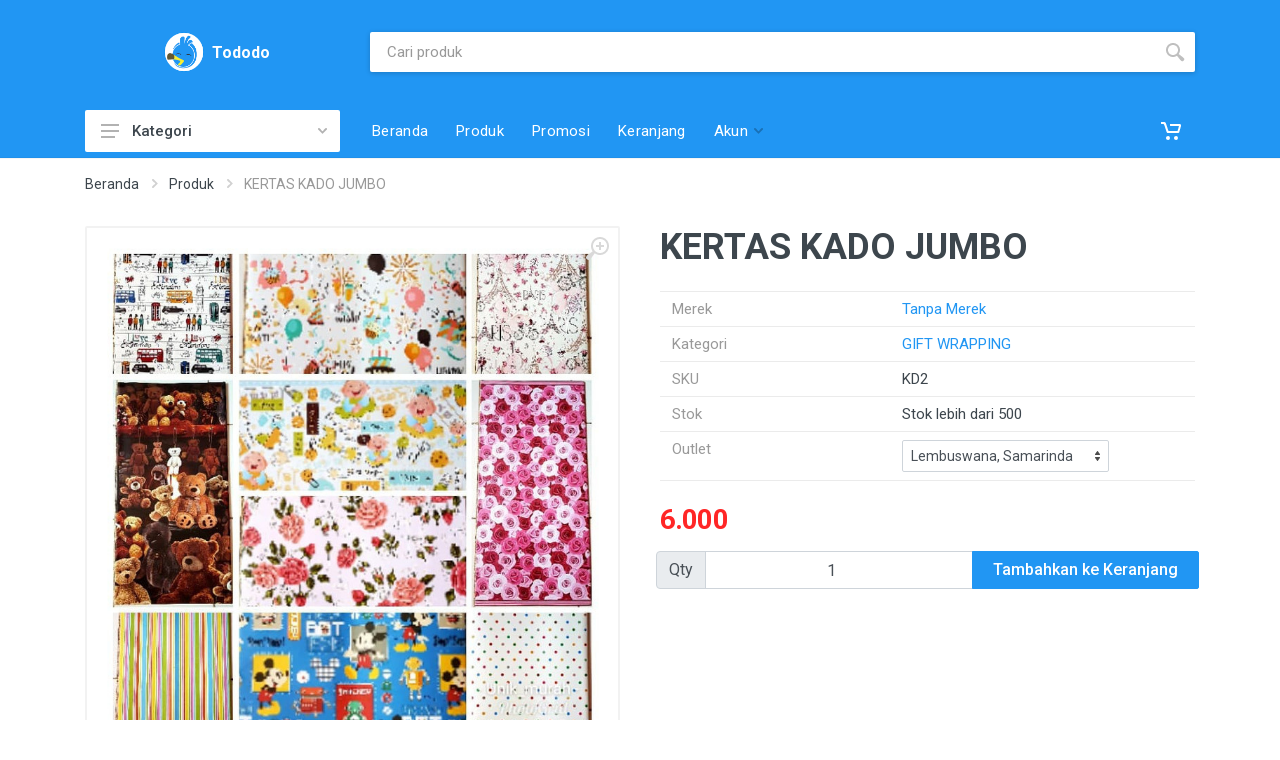

--- FILE ---
content_type: text/html; charset=UTF-8
request_url: https://tododo.co.id/web/products/3c1217c4-42c8-4ccc-870e-68ef249d3578
body_size: 22826
content:
<!DOCTYPE html>
<html lang="en" dir="ltr">

<head>
    <meta charset="UTF-8">
    <meta name="format-detection" content="telephone=no">
    <meta name="author" content="Tododo">
    <meta name="viewport" content="width=device-width, initial-scale=1">
    <meta name="description" content="Toko Online Terkemuka di Indonesia">
    <meta name="keywords" content="ecommerce, electronics store, fashion store, furniture store,  clean, minimal, modern, online store, responsive, retail, shopping, ecommerce store">

        <meta name="google-site-verification" content="U1cUBCHqQCjfQm4CzOM6EMEGI1hSrT4FhiOWd394Q-8" />
    
    <meta property="og:url" content="https://tododo.co.id/web/products/3c1217c4-42c8-4ccc-870e-68ef249d3578">
    <meta property="og:type" content="article">
    <meta property="og:title" content="KERTAS KADO JUMBO">
    <meta property="og:description" content="Tododo, Harga: 6.000, SKU: KD2, Merek: Tanpa Merek, Kategori: GIFT WRAPPING, Deskripsi: Kertas Kado Jumbo Ukuran 100cm x 70cm
Kertas Kado Jumbo

Ukuran kertas
Panjang = 100 cm
Tinggi = 70cm

Motif ready
1. Baby
2. Birthday Party
3. Full Bloom Rose
4. Vintage Rose
5. Mickey Mouse
6. I Love London
7. Paris
8. Rainbow Polkadot
9. Rainbow
10. Teddy Bear">
    <meta property="og:image" content="https://arti-assets.sgp1.cdn.digitaloceanspaces.com/tododo/products/f4b5bc8c-e456-46bc-9e9a-f295450781cf.jpg">

    <meta name="twitter:card" content="summary_large_image">
    <meta name="twitter:title" content="KERTAS KADO JUMBO">
    <meta name="twitter:description" content="Tododo, Harga: 6.000, SKU: KD2, Merek: Tanpa Merek, Kategori: GIFT WRAPPING, Deskripsi: Kertas Kado Jumbo Ukuran 100cm x 70cm
Kertas Kado Jumbo

Ukuran kertas
Panjang = 100 cm
Tinggi = 70cm

Motif ready
1. Baby
2. Birthday Party
3. Full Bloom Rose
4. Vintage Rose
5. Mickey Mouse
6. I Love London
7. Paris
8. Rainbow Polkadot
9. Rainbow
10. Teddy Bear">
    <meta name="twitter:image" content="https://arti-assets.sgp1.cdn.digitaloceanspaces.com/tododo/products/f4b5bc8c-e456-46bc-9e9a-f295450781cf.jpg">

    <!-- SITE TITLE -->
    <title data-rh="true">Tododo - KERTAS KADO JUMBO</title>
    <meta id="token" name="token" content="ttGwHidLzpXRa9PKK19DyXeLrfTGF7gIOuETpTNB">

        <meta name="theme-color" content="#0069c0">
    
    <link rel="shortcut icon" type="image/png" href="https://play-lh.googleusercontent.com/Y6WyStw-fV_ncGpKtiRSJmqAhl0hLNPhpBAY-9DqG80q3SOBySxa6qqIKISutPEUqg=s180-rw">
    <!-- fonts -->
    <link rel="stylesheet" href="https://fonts.googleapis.com/css2?family=Roboto:ital,wght@0,100;0,300;0,400;0,500;0,700;0,900;1,100;1,300;1,400;1,500;1,700;1,900&display=swap">
    <link rel="stylesheet" href="https://fonts.googleapis.com/css?family=Poppins:200,300,400,500,600,700,800,900&display=swap">
    <!-- css -->
    <link rel="stylesheet" href="https://tododo.co.id/stroyka/vendor/bootstrap/css/bootstrap.min.css">
    <link rel="stylesheet" href="https://tododo.co.id/stroyka/vendor/owl-carousel/assets/owl.carousel.min.css">
    <link rel="stylesheet" href="https://tododo.co.id/stroyka/vendor/photoswipe/photoswipe.css">
    <link rel="stylesheet" href="https://tododo.co.id/stroyka/vendor/photoswipe/default-skin/default-skin.css">
    <link rel="stylesheet" href="https://tododo.co.id/stroyka/vendor/select2/css/select2.min.css">

        <link rel="stylesheet" href="https://tododo.co.id/stroyka/css/style_tododo.css">
    
    <!-- font - fontawesome -->
    <link rel="stylesheet" href="https://tododo.co.id/stroyka/vendor/fontawesome/css/all.min.css">
    <!-- font - stroyka -->
    <link rel="stylesheet" href="https://tododo.co.id/stroyka/fonts/stroyka/stroyka.css">

    <link rel="stylesheet" href="https://tododo.co.id/toastr-2.1.3/toastr.min.css"/>

    <script type="text/javascript" src="https://tododo.co.id/jquery-2.2.3/jquery.min.js"></script>
    <!-- <script type="text/javascript" src="https://tododo.co.id/bootstrap-3.3.7/js/bootstrap.min.js"></script> -->
    <script type="text/javascript" src="https://tododo.co.id/moment-2.17.1/moment.min.js"></script>
    <!-- <script type="text/javascript" src="https://tododo.co.id/fileinput-4.4.2/js/fileinput.min.js"></script> -->
    <!-- <script type="text/javascript" src="https://tododo.co.id/datepicker-1.7.1/bootstrap-datepicker.min.js"></script> -->
    <!-- <script type="text/javascript" src="https://tododo.co.id/daterangepicker/daterangepicker.js"></script> -->
    <!-- <script type="text/javascript" src="https://tododo.co.id/colorpicker-2.5.2/bootstrap-colorpicker.min.js"></script> -->
    <!-- <script type="text/javascript" src="https://tododo.co.id/highcharts/highcharts.js"></script>
    <script type="text/javascript" src="https://tododo.co.id/highcharts/highcharts-3d.js"></script>
    <script type="text/javascript" src="https://tododo.co.id/highcharts/exporting.js"></script>
    <script type="text/javascript" src="https://tododo.co.id/admin-lte/js/app.min.js"></script> -->
    <script type="text/javascript" src="https://tododo.co.id/toastr-2.1.3/toastr.min.js"></script>
    <script type="text/javascript" src="https://tododo.co.id/vue-2.1.6/vue.min.js"></script>
    <script type="text/javascript" src="https://tododo.co.id/vue-resource-1.0.3/vue-resource.min.js"></script>
    <script type="text/javascript" src="https://tododo.co.id/numeral-2.0.4/numeral.min.js"></script>
    <!-- <script type="text/javascript" src="https://tododo.co.id/datatable-1.10.16/datatables.min.js"></script> -->
    <!-- <script type="text/javascript" src="https://tododo.co.id/datatable-1.10.16/plugins/sorting/any-number.js"></script> -->
    <!-- <script type="text/javascript" src="https://tododo.co.id/datatable-1.10.16/plugins/type-detection/numeric-comma.js"></script> -->
    <!-- <script type="text/javascript" src="https://tododo.co.id/admin-lte/plugins/select2/select2.full.min.js"></script> -->
    <!-- <script type="text/javascript" src="https://tododo.co.id/selectize/js/standalone/selectize.min.js"></script> -->
    <!-- <script type="text/javascript" src="https://tododo.co.id/timepicker/js/bootstrap-timepicker.min.js"></script> -->
    <!-- <script type="text/javascript" src="https://tododo.co.id/datetimepicker/js/bootstrap-datetimepicker.js"></script> -->

    <!-- <script async src="https://www.googletagmanager.com/gtag/js?id=UA-97489510-8"></script>
    <script>
        window.dataLayer = window.dataLayer || [];

        function gtag() {
            dataLayer.push(arguments);
        }
        gtag('js', new Date());
        gtag('config', 'UA-97489510-8');
    </script> -->

</head>

<body>
    <!-- site -->
    <div class="site">

        
<div id="top">
    <!-- mobile site__header -->
    <header class="site__header d-lg-none">
        <!-- data-sticky-mode - one of [pullToShow, alwaysOnTop] -->
        <div class="mobile-header mobile-header--sticky" data-sticky-mode="pullToShow">
            <div class="mobile-header__panel">
                <div class="container">
                    <div class="mobile-header__body">
                        <button class="mobile-header__menu-button">
                            <svg width="18px" height="14px">
                                <use href="https://tododo.co.id/stroyka/images/sprite.svg#menu-18x14"></use>
                            </svg>
                        </button>
                        <div>
                            <a class="mobile-header__logo" href="https://tododo.co.id" style="margin-left: 2px; margin-right: 2px">
                                <img src="https://play-lh.googleusercontent.com/Y6WyStw-fV_ncGpKtiRSJmqAhl0hLNPhpBAY-9DqG80q3SOBySxa6qqIKISutPEUqg=s180-rw" alt="Tododo" height="36" style="border-radius: 15%;"/>
                            </a>
                        </div>
                        <div style="height: 36px; line-height: 36px;">
                            <p style="vertical-align: middle;">Tododo</p>
                        </div>
                        <div class="search search--location--mobile-header mobile-header__search">
                            <div class="search__body">
                                <form class="search__form" action="https://tododo.co.id/web/products_list?search=" method="get">
                                    <input class="search__input" name="search" placeholder="Cari produk" aria-label="Site search" type="text" autocomplete="off">
                                    <button class="search__button search__button--type--submit" type="submit">
                                        <svg width="20px" height="20px">
                                            <use href="https://tododo.co.id/stroyka/images/sprite.svg#search-20"></use>
                                        </svg>
                                    </button>
                                    <button class="search__button search__button--type--close" type="button">
                                        <svg width="20px" height="20px">
                                            <use href="https://tododo.co.id/stroyka/images/sprite.svg#cross-20"></use>
                                        </svg>
                                    </button>
                                    <div class="search__border"></div>
                                </form>
                                <div class="search__suggestions suggestions suggestions--location--mobile-header"></div>
                            </div>
                        </div>
                        <div class="mobile-header__indicators">
                            <div class="indicator indicator--mobile-search indicator--mobile d-md-none">
                                <button class="indicator__button">
                                    <span class="indicator__area">
                                        <svg width="20px" height="20px">
                                            <use href="https://tododo.co.id/stroyka/images/sprite.svg#search-20"></use>
                                        </svg>
                                    </span>
                                </button>
                            </div>
                                                                                        <div class="nav-panel__indicators">
                                <div class="indicator indicator--trigger--click">
                                    <a href="#" class="indicator__button">
                                        <span class="indicator__area">
                                            <svg width="20px" height="20px">
                                                <use href="https://tododo.co.id/stroyka/images/sprite.svg#cart-20"></use>
                                            </svg>
                                            <span v-if="total_qty > 0" class="indicator__value">{{ total_qty }}</span>
                                        </span>
                                    </a>
                                    <div class="indicator__dropdown">
                                        <!-- .dropcart -->
                                        <div class="dropcart dropcart--style--dropdown">
                                            <div class="dropcart__body">
                                                <div class="dropcart__products-list">
                                                    <div v-for="item in shopping_carts" class="dropcart__product">
                                                        <div class="product-image dropcart__product-image"><a v-bind:href="productDetailUrl + '/' + item.product_id" class="product-image__body"><img class="product-image__img" v-bind:src="item.product.image_url" alt=""></a></div>
                                                        <div class="dropcart__product-info">
                                                            <div class="dropcart__product-name"><a v-bind:href="productDetailUrl + '/' + item.product_id">{{ item.product.name }}</a></div>
                                                            <div class="dropcart__product-meta">
                                                                <span class="dropcart__product-quantity">{{ item.qty | wholeNumber }}</span> ×
                                                                <span class="dropcart__product-quantity">{{ item.price | wholeNumber }}</span>
                                                                <span class="dropcart__product-price float-right">{{ item.amount | wholeNumber }}</span>
                                                            </div>
                                                        </div>
                                                        <!-- <button type="button" class="dropcart__product-remove btn btn-light btn-sm btn-svg-icon">
                                                            <svg width="10px" height="10px">
                                                                <use href="https://tododo.co.id/stroyka/images/sprite.svg#cross-10"></use>
                                                            </svg>
                                                        </button> -->
                                                    </div>
                                                </div>
                                                <div class="col-12" v-if="shopping_carts.length == 0">
                                                    <div class="alert alert-info">
                                                        <span>Keranjang masih kosong. <a href="https://tododo.co.id/web/products_list">Lanjutkan Belanja</a></span>
                                                    </div>
                                                </div>
                                                <div class="dropcart__totals" v-if="shopping_carts.length > 0">
                                                    <table>
                                                        <tr>
                                                            <th>Subtotal</th>
                                                            <th class="text-right">{{ total_amount | wholeNumber }}</th>
                                                        </tr>
                                                    </table>
                                                </div>
                                                <div v-if="shopping_carts.length > 0" class="dropcart__buttons"><a class="btn btn-primary btn-sm" href="https://tododo.co.id/web/shopping_carts_list">Lihat Keranjang</a></div>
                                            </div>
                                        </div>
                                        <!-- .dropcart / end -->
                                    </div>
                                </div>
                            </div>
                                                            
                        </div>
                    </div>
                </div>
            </div>
        </div>
    </header>
    <!-- mobile site__header / end -->
    <!-- desktop site__header -->
    <header class="site__header d-lg-block d-none">
        <div class="site-header">

            <div class="site-header__middle container">
                <div class="site-header__logo">
                    <div>
                        <a class="mobile-header__logo" href="https://tododo.co.id" style="margin-left: 4px; margin-right: 4px">
                            <img src="https://play-lh.googleusercontent.com/Y6WyStw-fV_ncGpKtiRSJmqAhl0hLNPhpBAY-9DqG80q3SOBySxa6qqIKISutPEUqg=s180-rw" alt="Tododo" height="48" style="border-radius: 15%;"/>
                        </a>
                    </div>
                    <div style="height: 48px; line-height: 48px;">
                        <div style="vertical-align: middle; display: inline-block; line-height: normal; line-height: 24px;"><strong>Tododo</strong></div>
                    </div>
                </div>
                <div class="site-header__search">
                    <div class="search search--location--header">
                        <div class="search__body">
                            <form class="search__form" action="https://tododo.co.id/web/products_list?search=" method="get">
                                <input class="search__input" name="search" placeholder="Cari produk" aria-label="Site search" type="text" autocomplete="off">
                                <button class="search__button search__button--type--submit" type="submit">
                                    <svg width="20px" height="20px">
                                        <use href="https://tododo.co.id/stroyka/images/sprite.svg#search-20"></use>
                                    </svg>
                                </button>
                                <div class="search__border"></div>
                            </form>
                            <div class="search__suggestions suggestions suggestions--location--header"></div>
                        </div>
                    </div>
                </div>
                <!-- <div class="site-header__phone">
                    <div class="site-header__phone-title">Customer Service</div>
                    <div class="site-header__phone-number">(800) 060-0730</div>
                </div> -->
            </div>
            <div class="site-header__nav-panel">
                <!-- data-sticky-mode - one of [pullToShow, alwaysOnTop] -->
                <div class="nav-panel nav-panel--sticky" data-sticky-mode="pullToShow">
                    <div class="nav-panel__container container">
                        <div class="nav-panel__row">
                            <div class="nav-panel__departments">
                                <!-- .departments -->
                                <div class="departments" data-departments-fixed-by="">
                                    <div class="departments__body">
                                        <div class="departments__links-wrapper">
                                            <div class="departments__submenus-container"></div>
                                            <ul class="departments__links">
                                                                                                <li class="departments__item"><a class="departments__item-link" href="https://tododo.co.id/web/products_list?category=3-D+PUZZLES">3-D PUZZLES</a></li>
                                                                                                <li class="departments__item"><a class="departments__item-link" href="https://tododo.co.id/web/products_list?category=ACTIVITY+PLAY+CENTERS">ACTIVITY PLAY CENTERS</a></li>
                                                                                                <li class="departments__item"><a class="departments__item-link" href="https://tododo.co.id/web/products_list?category=ANIMAL+PLAYSETS">ANIMAL PLAYSETS</a></li>
                                                                                                <li class="departments__item"><a class="departments__item-link" href="https://tododo.co.id/web/products_list?category=AROMATHERAPY">AROMATHERAPY</a></li>
                                                                                                <li class="departments__item"><a class="departments__item-link" href="https://tododo.co.id/web/products_list?category=BABY+CARE+GIFT+BOX">BABY CARE GIFT BOX</a></li>
                                                                                                <li class="departments__item"><a class="departments__item-link" href="https://tododo.co.id/web/products_list?category=BABY+CEREAL">BABY CEREAL</a></li>
                                                                                                <li class="departments__item"><a class="departments__item-link" href="https://tododo.co.id/web/products_list?category=BABY+CLOTHING+SETS">BABY CLOTHING SETS</a></li>
                                                                                                <li class="departments__item"><a class="departments__item-link" href="https://tododo.co.id/web/products_list?category=BABY+FORMULA">BABY FORMULA</a></li>
                                                                                                <li class="departments__item"><a class="departments__item-link" href="https://tododo.co.id/web/products_list?category=BABY+HAIR+ACCESSORIES">BABY HAIR ACCESSORIES</a></li>
                                                                                                <li class="departments__item"><a class="departments__item-link" href="https://tododo.co.id/web/products_list?category=BABY+HATS+%26+CAPS">BABY HATS &amp; CAPS</a></li>
                                                                                                <li class="departments__item"><a class="departments__item-link" href="https://tododo.co.id/web/products_list?category=BABY+SLIPPERS">BABY SLIPPERS</a></li>
                                                                                                <li class="departments__item"><a class="departments__item-link" href="https://tododo.co.id/web/products_list?category=BABY+SOCKS">BABY SOCKS</a></li>
                                                                                                <li class="departments__item"><a class="departments__item-link" href="https://tododo.co.id/web/products_list?category=BABY+TIGHTS">BABY TIGHTS</a></li>
                                                                                                <li class="departments__item"><a class="departments__item-link" href="https://tododo.co.id/web/products_list?category=BACKPACKS+%26+CARRIERS">BACKPACKS &amp; CARRIERS</a></li>
                                                                                                <li class="departments__item"><a class="departments__item-link" href="https://tododo.co.id/web/products_list?category=BALANCE+BIKES">BALANCE BIKES</a></li>
                                                                                                <li class="departments__item"><a class="departments__item-link" href="https://tododo.co.id/web/products_list?category=BALL+PITS+%26+ACCESSORIES">BALL PITS &amp; ACCESSORIES</a></li>
                                                                                                <li class="departments__item"><a class="departments__item-link" href="https://tododo.co.id/web/products_list?category=BALLS">BALLS</a></li>
                                                                                                <li class="departments__item"><a class="departments__item-link" href="https://tododo.co.id/web/products_list?category=BATH+TOYS">BATH TOYS</a></li>
                                                                                                <li class="departments__item"><a class="departments__item-link" href="https://tododo.co.id/web/products_list?category=BATHING">BATHING</a></li>
                                                                                                <li class="departments__item"><a class="departments__item-link" href="https://tododo.co.id/web/products_list?category=BATTERY+OPERATED+VEHICLES">BATTERY OPERATED VEHICLES</a></li>
                                                                                                <li class="departments__item"><a class="departments__item-link" href="https://tododo.co.id/web/products_list?category=BEDDING">BEDDING</a></li>
                                                                                                <li class="departments__item"><a class="departments__item-link" href="https://tododo.co.id/web/products_list?category=BIB%2C+BOOTIE+%26+MITTEN+SET">BIB, BOOTIE &amp; MITTEN SET</a></li>
                                                                                                <li class="departments__item"><a class="departments__item-link" href="https://tododo.co.id/web/products_list?category=BIB%2C+CAP+%26+SOCKS+SET">BIB, CAP &amp; SOCKS SET</a></li>
                                                                                                <li class="departments__item"><a class="departments__item-link" href="https://tododo.co.id/web/products_list?category=BIBS+%26+BURP+CLOTHS">BIBS &amp; BURP CLOTHS</a></li>
                                                                                                <li class="departments__item"><a class="departments__item-link" href="https://tododo.co.id/web/products_list?category=BODYSUITS+ROMPERS+FOOTIES">BODYSUITS ROMPERS FOOTIES</a></li>
                                                                                                <li class="departments__item"><a class="departments__item-link" href="https://tododo.co.id/web/products_list?category=BOOKS">BOOKS</a></li>
                                                                                                <li class="departments__item"><a class="departments__item-link" href="https://tododo.co.id/web/products_list?category=BOTTLE-FEEDING">BOTTLE-FEEDING</a></li>
                                                                                                <li class="departments__item"><a class="departments__item-link" href="https://tododo.co.id/web/products_list?category=BOTTLED+BEVERAGES%2C+WATER+%26+DRINK+MIXES">BOTTLED BEVERAGES, WATER &amp; DRINK MIXES</a></li>
                                                                                                <li class="departments__item"><a class="departments__item-link" href="https://tododo.co.id/web/products_list?category=BOUNCERS+JUMPERS+SWINGS">BOUNCERS JUMPERS SWINGS</a></li>
                                                                                                <li class="departments__item"><a class="departments__item-link" href="https://tododo.co.id/web/products_list?category=BOYS+BOTTOMS">BOYS BOTTOMS</a></li>
                                                                                                <li class="departments__item"><a class="departments__item-link" href="https://tododo.co.id/web/products_list?category=BOYS+CLOTHING+SETS">BOYS CLOTHING SETS</a></li>
                                                                                                <li class="departments__item"><a class="departments__item-link" href="https://tododo.co.id/web/products_list?category=BOYS+HATS+%26+CAPS">BOYS HATS &amp; CAPS</a></li>
                                                                                                <li class="departments__item"><a class="departments__item-link" href="https://tododo.co.id/web/products_list?category=BOYS+MUSLIM+WEARS">BOYS MUSLIM WEARS</a></li>
                                                                                                <li class="departments__item"><a class="departments__item-link" href="https://tododo.co.id/web/products_list?category=BOYS+SANDALS">BOYS SANDALS</a></li>
                                                                                                <li class="departments__item"><a class="departments__item-link" href="https://tododo.co.id/web/products_list?category=BOYS+SLEEPWEAR+%26+ROBES">BOYS SLEEPWEAR &amp; ROBES</a></li>
                                                                                                <li class="departments__item"><a class="departments__item-link" href="https://tododo.co.id/web/products_list?category=BOYS+SLIPPERS">BOYS SLIPPERS</a></li>
                                                                                                <li class="departments__item"><a class="departments__item-link" href="https://tododo.co.id/web/products_list?category=BOYS+SOCKS">BOYS SOCKS</a></li>
                                                                                                <li class="departments__item"><a class="departments__item-link" href="https://tododo.co.id/web/products_list?category=BOYS+SWEATERS">BOYS SWEATERS</a></li>
                                                                                                <li class="departments__item"><a class="departments__item-link" href="https://tododo.co.id/web/products_list?category=BOYS+SWIM">BOYS SWIM</a></li>
                                                                                                <li class="departments__item"><a class="departments__item-link" href="https://tododo.co.id/web/products_list?category=BOYS+TOPS">BOYS TOPS</a></li>
                                                                                                <li class="departments__item"><a class="departments__item-link" href="https://tododo.co.id/web/products_list?category=BOYS+UNDERWEARS+%26+UNDERSHIRTS">BOYS UNDERWEARS &amp; UNDERSHIRTS</a></li>
                                                                                                <li class="departments__item"><a class="departments__item-link" href="https://tododo.co.id/web/products_list?category=BRAIN+TEASERS">BRAIN TEASERS</a></li>
                                                                                                <li class="departments__item"><a class="departments__item-link" href="https://tododo.co.id/web/products_list?category=BREADS+%26+BAKERY">BREADS &amp; BAKERY</a></li>
                                                                                                <li class="departments__item"><a class="departments__item-link" href="https://tododo.co.id/web/products_list?category=BREASTFEEDING">BREASTFEEDING</a></li>
                                                                                                <li class="departments__item"><a class="departments__item-link" href="https://tododo.co.id/web/products_list?category=BREASTFEEDING+PILLOWS+%26+STOOLS">BREASTFEEDING PILLOWS &amp; STOOLS</a></li>
                                                                                                <li class="departments__item"><a class="departments__item-link" href="https://tododo.co.id/web/products_list?category=BUILDING+SETS">BUILDING SETS</a></li>
                                                                                                <li class="departments__item"><a class="departments__item-link" href="https://tododo.co.id/web/products_list?category=CAP%2C+BOOTIE+%26+MITTEN+SET">CAP, BOOTIE &amp; MITTEN SET</a></li>
                                                                                                <li class="departments__item"><a class="departments__item-link" href="https://tododo.co.id/web/products_list?category=CAR+SEAT+ACCESSORIES">CAR SEAT ACCESSORIES</a></li>
                                                                                                <li class="departments__item"><a class="departments__item-link" href="https://tododo.co.id/web/products_list?category=CAR+SEATS">CAR SEATS</a></li>
                                                                                                <li class="departments__item"><a class="departments__item-link" href="https://tododo.co.id/web/products_list?category=CEREALS">CEREALS</a></li>
                                                                                                <li class="departments__item"><a class="departments__item-link" href="https://tododo.co.id/web/products_list?category=CHIPS+%26+CRISPS">CHIPS &amp; CRISPS</a></li>
                                                                                                <li class="departments__item"><a class="departments__item-link" href="https://tododo.co.id/web/products_list?category=CLOTH+DIAPER+ACCESSORIES">CLOTH DIAPER ACCESSORIES</a></li>
                                                                                                <li class="departments__item"><a class="departments__item-link" href="https://tododo.co.id/web/products_list?category=CLOTH+DIAPERS">CLOTH DIAPERS</a></li>
                                                                                                <li class="departments__item"><a class="departments__item-link" href="https://tododo.co.id/web/products_list?category=CLOTHING">CLOTHING</a></li>
                                                                                                <li class="departments__item"><a class="departments__item-link" href="https://tododo.co.id/web/products_list?category=CLOTHING+GIFT+SETS">CLOTHING GIFT SETS</a></li>
                                                                                                <li class="departments__item"><a class="departments__item-link" href="https://tododo.co.id/web/products_list?category=CLOTHINGS">CLOTHINGS</a></li>
                                                                                                <li class="departments__item"><a class="departments__item-link" href="https://tododo.co.id/web/products_list?category=CRIB+NETTING">CRIB NETTING</a></li>
                                                                                                <li class="departments__item"><a class="departments__item-link" href="https://tododo.co.id/web/products_list?category=DAIRY+%26+CHEESE">DAIRY &amp; CHEESE</a></li>
                                                                                                <li class="departments__item"><a class="departments__item-link" href="https://tododo.co.id/web/products_list?category=DANCE+MATS">DANCE MATS</a></li>
                                                                                                <li class="departments__item"><a class="departments__item-link" href="https://tododo.co.id/web/products_list?category=DECOR">DECOR</a></li>
                                                                                                <li class="departments__item"><a class="departments__item-link" href="https://tododo.co.id/web/products_list?category=DIAPER+COVERS+%26+TRAINING+PANTS">DIAPER COVERS &amp; TRAINING PANTS</a></li>
                                                                                                <li class="departments__item"><a class="departments__item-link" href="https://tododo.co.id/web/products_list?category=DIAPER+PAILS+%26+REFILLS">DIAPER PAILS &amp; REFILLS</a></li>
                                                                                                <li class="departments__item"><a class="departments__item-link" href="https://tododo.co.id/web/products_list?category=DIE-CAST+VEHICLES">DIE-CAST VEHICLES</a></li>
                                                                                                <li class="departments__item"><a class="departments__item-link" href="https://tododo.co.id/web/products_list?category=DISPOSABLE+DIAPERS">DISPOSABLE DIAPERS</a></li>
                                                                                                <li class="departments__item"><a class="departments__item-link" href="https://tododo.co.id/web/products_list?category=DOLLS">DOLLS</a></li>
                                                                                                <li class="departments__item"><a class="departments__item-link" href="https://tododo.co.id/web/products_list?category=DRESSES">DRESSES</a></li>
                                                                                                <li class="departments__item"><a class="departments__item-link" href="https://tododo.co.id/web/products_list?category=ELECTRIC+VEHICLES">ELECTRIC VEHICLES</a></li>
                                                                                                <li class="departments__item"><a class="departments__item-link" href="https://tododo.co.id/web/products_list?category=ELECTRONIC+FANS">ELECTRONIC FANS</a></li>
                                                                                                <li class="departments__item"><a class="departments__item-link" href="https://tododo.co.id/web/products_list?category=ELECTRONIC+LEARNING+PRODUCTS">ELECTRONIC LEARNING PRODUCTS</a></li>
                                                                                                <li class="departments__item"><a class="departments__item-link" href="https://tododo.co.id/web/products_list?category=ELECTRONIC+PETS">ELECTRONIC PETS</a></li>
                                                                                                <li class="departments__item"><a class="departments__item-link" href="https://tododo.co.id/web/products_list?category=FIDGET+TOYS">FIDGET TOYS</a></li>
                                                                                                <li class="departments__item"><a class="departments__item-link" href="https://tododo.co.id/web/products_list?category=FITNESS+EQUIPMENT">FITNESS EQUIPMENT</a></li>
                                                                                                <li class="departments__item"><a class="departments__item-link" href="https://tododo.co.id/web/products_list?category=FLOOR+PUZZLES">FLOOR PUZZLES</a></li>
                                                                                                <li class="departments__item"><a class="departments__item-link" href="https://tododo.co.id/web/products_list?category=FLOOR+SEATS+%26+LOUNGERS">FLOOR SEATS &amp; LOUNGERS</a></li>
                                                                                                <li class="departments__item"><a class="departments__item-link" href="https://tododo.co.id/web/products_list?category=FOOD+MILLS">FOOD MILLS</a></li>
                                                                                                <li class="departments__item"><a class="departments__item-link" href="https://tododo.co.id/web/products_list?category=FOOD+STORAGE">FOOD STORAGE</a></li>
                                                                                                <li class="departments__item"><a class="departments__item-link" href="https://tododo.co.id/web/products_list?category=FURNITURE">FURNITURE</a></li>
                                                                                                <li class="departments__item"><a class="departments__item-link" href="https://tododo.co.id/web/products_list?category=GIFT+WRAPPING">GIFT WRAPPING</a></li>
                                                                                                <li class="departments__item"><a class="departments__item-link" href="https://tododo.co.id/web/products_list?category=GIFTS">GIFTS</a></li>
                                                                                                <li class="departments__item"><a class="departments__item-link" href="https://tododo.co.id/web/products_list?category=GIRLS+BOTTOMS">GIRLS BOTTOMS</a></li>
                                                                                                <li class="departments__item"><a class="departments__item-link" href="https://tododo.co.id/web/products_list?category=GIRLS+CLOGS">GIRLS CLOGS</a></li>
                                                                                                <li class="departments__item"><a class="departments__item-link" href="https://tododo.co.id/web/products_list?category=GIRLS+CLOTHING+SETS">GIRLS CLOTHING SETS</a></li>
                                                                                                <li class="departments__item"><a class="departments__item-link" href="https://tododo.co.id/web/products_list?category=GIRLS+FLATS">GIRLS FLATS</a></li>
                                                                                                <li class="departments__item"><a class="departments__item-link" href="https://tododo.co.id/web/products_list?category=GIRLS+HAIR+ACCESSORIES">GIRLS HAIR ACCESSORIES</a></li>
                                                                                                <li class="departments__item"><a class="departments__item-link" href="https://tododo.co.id/web/products_list?category=GIRLS+HATS+%26+CAPS">GIRLS HATS &amp; CAPS</a></li>
                                                                                                <li class="departments__item"><a class="departments__item-link" href="https://tododo.co.id/web/products_list?category=GIRLS+MUSLIM+WEARS">GIRLS MUSLIM WEARS</a></li>
                                                                                                <li class="departments__item"><a class="departments__item-link" href="https://tododo.co.id/web/products_list?category=GIRLS+SANDALS">GIRLS SANDALS</a></li>
                                                                                                <li class="departments__item"><a class="departments__item-link" href="https://tododo.co.id/web/products_list?category=GIRLS+SLEEPWEAR+%26+ROBES">GIRLS SLEEPWEAR &amp; ROBES</a></li>
                                                                                                <li class="departments__item"><a class="departments__item-link" href="https://tododo.co.id/web/products_list?category=GIRLS+SOCKS">GIRLS SOCKS</a></li>
                                                                                                <li class="departments__item"><a class="departments__item-link" href="https://tododo.co.id/web/products_list?category=GIRLS+SWEATERS">GIRLS SWEATERS</a></li>
                                                                                                <li class="departments__item"><a class="departments__item-link" href="https://tododo.co.id/web/products_list?category=GIRLS+SWIM">GIRLS SWIM</a></li>
                                                                                                <li class="departments__item"><a class="departments__item-link" href="https://tododo.co.id/web/products_list?category=GIRLS+TIGHTS">GIRLS TIGHTS</a></li>
                                                                                                <li class="departments__item"><a class="departments__item-link" href="https://tododo.co.id/web/products_list?category=GIRLS+TOPS">GIRLS TOPS</a></li>
                                                                                                <li class="departments__item"><a class="departments__item-link" href="https://tododo.co.id/web/products_list?category=GIRLS+UNDERWEARS+%26+UNDERSHIRTS">GIRLS UNDERWEARS &amp; UNDERSHIRTS</a></li>
                                                                                                <li class="departments__item"><a class="departments__item-link" href="https://tododo.co.id/web/products_list?category=GREETING+CARDS">GREETING CARDS</a></li>
                                                                                                <li class="departments__item"><a class="departments__item-link" href="https://tododo.co.id/web/products_list?category=GROOMING+%26+PERSONAL+CARE">GROOMING &amp; PERSONAL CARE</a></li>
                                                                                                <li class="departments__item"><a class="departments__item-link" href="https://tododo.co.id/web/products_list?category=HAMMERING+%26+POUNDING+TOYS">HAMMERING &amp; POUNDING TOYS</a></li>
                                                                                                <li class="departments__item"><a class="departments__item-link" href="https://tododo.co.id/web/products_list?category=HEAD%2C+KNEE+%26+NECK+PROTECTORS">HEAD, KNEE &amp; NECK PROTECTORS</a></li>
                                                                                                <li class="departments__item"><a class="departments__item-link" href="https://tododo.co.id/web/products_list?category=HEADBAND+%26+SOCKS+SET">HEADBAND &amp; SOCKS SET</a></li>
                                                                                                <li class="departments__item"><a class="departments__item-link" href="https://tododo.co.id/web/products_list?category=HEALTH+%26+CARE">HEALTH &amp; CARE</a></li>
                                                                                                <li class="departments__item"><a class="departments__item-link" href="https://tododo.co.id/web/products_list?category=HEALTH+CARE+PRODUCTS">HEALTH CARE PRODUCTS</a></li>
                                                                                                <li class="departments__item"><a class="departments__item-link" href="https://tododo.co.id/web/products_list?category=HEALTH+CARE+SUPPLEMENTS">HEALTH CARE SUPPLEMENTS</a></li>
                                                                                                <li class="departments__item"><a class="departments__item-link" href="https://tododo.co.id/web/products_list?category=HIGHCHAIRS+%26+BOOSTER+SEATS">HIGHCHAIRS &amp; BOOSTER SEATS</a></li>
                                                                                                <li class="departments__item"><a class="departments__item-link" href="https://tododo.co.id/web/products_list?category=HIJABS+%26+TURBANS">HIJABS &amp; TURBANS</a></li>
                                                                                                <li class="departments__item"><a class="departments__item-link" href="https://tododo.co.id/web/products_list?category=HOODIES+%26+ACTIVE">HOODIES &amp; ACTIVE</a></li>
                                                                                                <li class="departments__item"><a class="departments__item-link" href="https://tododo.co.id/web/products_list?category=HOUSEHOLD+%26+HEALTH">HOUSEHOLD &amp; HEALTH</a></li>
                                                                                                <li class="departments__item"><a class="departments__item-link" href="https://tododo.co.id/web/products_list?category=HOUSEHOLD+BATTERIES">HOUSEHOLD BATTERIES</a></li>
                                                                                                <li class="departments__item"><a class="departments__item-link" href="https://tododo.co.id/web/products_list?category=HOUSEHOLD+BATTERY+CHARGERS">HOUSEHOLD BATTERY CHARGERS</a></li>
                                                                                                <li class="departments__item"><a class="departments__item-link" href="https://tododo.co.id/web/products_list?category=JACKET+%26+COATS">JACKET &amp; COATS</a></li>
                                                                                                <li class="departments__item"><a class="departments__item-link" href="https://tododo.co.id/web/products_list?category=JACKETS+%26+COATS">JACKETS &amp; COATS</a></li>
                                                                                                <li class="departments__item"><a class="departments__item-link" href="https://tododo.co.id/web/products_list?category=JACKETS+%26+VESTS">JACKETS &amp; VESTS</a></li>
                                                                                                <li class="departments__item"><a class="departments__item-link" href="https://tododo.co.id/web/products_list?category=KARAOKE+MACHINES">KARAOKE MACHINES</a></li>
                                                                                                <li class="departments__item"><a class="departments__item-link" href="https://tododo.co.id/web/products_list?category=KICKBALL+%26+PLAYGROUND+BALLS">KICKBALL &amp; PLAYGROUND BALLS</a></li>
                                                                                                <li class="departments__item"><a class="departments__item-link" href="https://tododo.co.id/web/products_list?category=KIDS+BIKES">KIDS BIKES</a></li>
                                                                                                <li class="departments__item"><a class="departments__item-link" href="https://tododo.co.id/web/products_list?category=LACTATIONS">LACTATIONS</a></li>
                                                                                                <li class="departments__item"><a class="departments__item-link" href="https://tododo.co.id/web/products_list?category=MATERNITY+BELLY+BAND">MATERNITY BELLY BAND</a></li>
                                                                                                <li class="departments__item"><a class="departments__item-link" href="https://tododo.co.id/web/products_list?category=MATERNITY+PILLOWS">MATERNITY PILLOWS</a></li>
                                                                                                <li class="departments__item"><a class="departments__item-link" href="https://tododo.co.id/web/products_list?category=MEALS">MEALS</a></li>
                                                                                                <li class="departments__item"><a class="departments__item-link" href="https://tododo.co.id/web/products_list?category=MEDICAL">MEDICAL</a></li>
                                                                                                <li class="departments__item"><a class="departments__item-link" href="https://tododo.co.id/web/products_list?category=MITTENS">MITTENS</a></li>
                                                                                                <li class="departments__item"><a class="departments__item-link" href="https://tododo.co.id/web/products_list?category=MUSICAL+INSTRUMENTS">MUSICAL INSTRUMENTS</a></li>
                                                                                                <li class="departments__item"><a class="departments__item-link" href="https://tododo.co.id/web/products_list?category=MUSICAL+TOYS">MUSICAL TOYS</a></li>
                                                                                                <li class="departments__item"><a class="departments__item-link" href="https://tododo.co.id/web/products_list?category=OILS">OILS</a></li>
                                                                                                <li class="departments__item"><a class="departments__item-link" href="https://tododo.co.id/web/products_list?category=ORAL+HYGIENE">ORAL HYGIENE</a></li>
                                                                                                <li class="departments__item"><a class="departments__item-link" href="https://tododo.co.id/web/products_list?category=OTHER+FOOD+PRODUCTS">OTHER FOOD PRODUCTS</a></li>
                                                                                                <li class="departments__item"><a class="departments__item-link" href="https://tododo.co.id/web/products_list?category=OUTDOOR+SAFETY">OUTDOOR SAFETY</a></li>
                                                                                                <li class="departments__item"><a class="departments__item-link" href="https://tododo.co.id/web/products_list?category=PACIFIER+TEETHERS+TEETHING+RELIEF">PACIFIER TEETHERS TEETHING RELIEF</a></li>
                                                                                                <li class="departments__item"><a class="departments__item-link" href="https://tododo.co.id/web/products_list?category=PEGGED+PUZZLES">PEGGED PUZZLES</a></li>
                                                                                                <li class="departments__item"><a class="departments__item-link" href="https://tododo.co.id/web/products_list?category=PLASTIC+BAGS">PLASTIC BAGS</a></li>
                                                                                                <li class="departments__item"><a class="departments__item-link" href="https://tododo.co.id/web/products_list?category=PLAY+SETS+%26+PLAYGROUND+EQUIPMENT">PLAY SETS &amp; PLAYGROUND EQUIPMENT</a></li>
                                                                                                <li class="departments__item"><a class="departments__item-link" href="https://tododo.co.id/web/products_list?category=PLAYGYMS+%26+PLAYMATS">PLAYGYMS &amp; PLAYMATS</a></li>
                                                                                                <li class="departments__item"><a class="departments__item-link" href="https://tododo.co.id/web/products_list?category=PLAYHOUSES">PLAYHOUSES</a></li>
                                                                                                <li class="departments__item"><a class="departments__item-link" href="https://tododo.co.id/web/products_list?category=PLAYPENS+%26+PLAYARDS">PLAYPENS &amp; PLAYARDS</a></li>
                                                                                                <li class="departments__item"><a class="departments__item-link" href="https://tododo.co.id/web/products_list?category=POOLS+%26+WATER+TOYS">POOLS &amp; WATER TOYS</a></li>
                                                                                                <li class="departments__item"><a class="departments__item-link" href="https://tododo.co.id/web/products_list?category=POP+PANTS+%26+UNDERSHIRTS">POP PANTS &amp; UNDERSHIRTS</a></li>
                                                                                                <li class="departments__item"><a class="departments__item-link" href="https://tododo.co.id/web/products_list?category=POTTIES+%26+SEATS">POTTIES &amp; SEATS</a></li>
                                                                                                <li class="departments__item"><a class="departments__item-link" href="https://tododo.co.id/web/products_list?category=PREGNANCY+DRINKS">PREGNANCY DRINKS</a></li>
                                                                                                <li class="departments__item"><a class="departments__item-link" href="https://tododo.co.id/web/products_list?category=PRETEND+PLAY">PRETEND PLAY</a></li>
                                                                                                <li class="departments__item"><a class="departments__item-link" href="https://tododo.co.id/web/products_list?category=PULL+BACK+VEHICLES">PULL BACK VEHICLES</a></li>
                                                                                                <li class="departments__item"><a class="departments__item-link" href="https://tododo.co.id/web/products_list?category=PUSH+%26+PULL+TOYS">PUSH &amp; PULL TOYS</a></li>
                                                                                                <li class="departments__item"><a class="departments__item-link" href="https://tododo.co.id/web/products_list?category=RAILS+%26+RAIL+GUARDS">RAILS &amp; RAIL GUARDS</a></li>
                                                                                                <li class="departments__item"><a class="departments__item-link" href="https://tododo.co.id/web/products_list?category=RATTLES+%26+PLUSH+RINGS">RATTLES &amp; PLUSH RINGS</a></li>
                                                                                                <li class="departments__item"><a class="departments__item-link" href="https://tododo.co.id/web/products_list?category=READING+%26+WRITING">READING &amp; WRITING</a></li>
                                                                                                <li class="departments__item"><a class="departments__item-link" href="https://tododo.co.id/web/products_list?category=REMOTE+%26+APP+CONTROLLED+VEHICLES">REMOTE &amp; APP CONTROLLED VEHICLES</a></li>
                                                                                                <li class="departments__item"><a class="departments__item-link" href="https://tododo.co.id/web/products_list?category=RIDE-ON+TOYS+%26+ACCESSORIES">RIDE-ON TOYS &amp; ACCESSORIES</a></li>
                                                                                                <li class="departments__item"><a class="departments__item-link" href="https://tododo.co.id/web/products_list?category=ROCKING+HORSES">ROCKING HORSES</a></li>
                                                                                                <li class="departments__item"><a class="departments__item-link" href="https://tododo.co.id/web/products_list?category=SAMPLE">SAMPLE</a></li>
                                                                                                <li class="departments__item"><a class="departments__item-link" href="https://tododo.co.id/web/products_list?category=SCHOOL+EQUIPMENTS">SCHOOL EQUIPMENTS</a></li>
                                                                                                <li class="departments__item"><a class="departments__item-link" href="https://tododo.co.id/web/products_list?category=SCOOTERS+%26+EQUIPMENT">SCOOTERS &amp; EQUIPMENT</a></li>
                                                                                                <li class="departments__item"><a class="departments__item-link" href="https://tododo.co.id/web/products_list?category=SKIN+CARE">SKIN CARE</a></li>
                                                                                                <li class="departments__item"><a class="departments__item-link" href="https://tododo.co.id/web/products_list?category=SLEEP+POSITIONERS">SLEEP POSITIONERS</a></li>
                                                                                                <li class="departments__item"><a class="departments__item-link" href="https://tododo.co.id/web/products_list?category=SNACK+FOODS">SNACK FOODS</a></li>
                                                                                                <li class="departments__item"><a class="departments__item-link" href="https://tododo.co.id/web/products_list?category=SOFT+BOOKS">SOFT BOOKS</a></li>
                                                                                                <li class="departments__item"><a class="departments__item-link" href="https://tododo.co.id/web/products_list?category=SOLID+FEEDING">SOLID FEEDING</a></li>
                                                                                                <li class="departments__item"><a class="departments__item-link" href="https://tododo.co.id/web/products_list?category=SORTING+%26+STACKING+TOYS">SORTING &amp; STACKING TOYS</a></li>
                                                                                                <li class="departments__item"><a class="departments__item-link" href="https://tododo.co.id/web/products_list?category=SPINNING+TOPS">SPINNING TOPS</a></li>
                                                                                                <li class="departments__item"><a class="departments__item-link" href="https://tododo.co.id/web/products_list?category=STACKING+BLOCKS">STACKING BLOCKS</a></li>
                                                                                                <li class="departments__item"><a class="departments__item-link" href="https://tododo.co.id/web/products_list?category=STROLLER+ACCESSORIES">STROLLER ACCESSORIES</a></li>
                                                                                                <li class="departments__item"><a class="departments__item-link" href="https://tododo.co.id/web/products_list?category=STROLLERS">STROLLERS</a></li>
                                                                                                <li class="departments__item"><a class="departments__item-link" href="https://tododo.co.id/web/products_list?category=TABLES+%26+CHAIRS">TABLES &amp; CHAIRS</a></li>
                                                                                                <li class="departments__item"><a class="departments__item-link" href="https://tododo.co.id/web/products_list?category=TRAINING+PANTS">TRAINING PANTS</a></li>
                                                                                                <li class="departments__item"><a class="departments__item-link" href="https://tododo.co.id/web/products_list?category=TRAVEL+POTTIES">TRAVEL POTTIES</a></li>
                                                                                                <li class="departments__item"><a class="departments__item-link" href="https://tododo.co.id/web/products_list?category=TRICYCLES">TRICYCLES</a></li>
                                                                                                <li class="departments__item"><a class="departments__item-link" href="https://tododo.co.id/web/products_list?category=VEHICLE+PLAYSETS">VEHICLE PLAYSETS</a></li>
                                                                                                <li class="departments__item"><a class="departments__item-link" href="https://tododo.co.id/web/products_list?category=WALKERS">WALKERS</a></li>
                                                                                                <li class="departments__item"><a class="departments__item-link" href="https://tododo.co.id/web/products_list?category=WIPES+%26+HOLDERS">WIPES &amp; HOLDERS</a></li>
                                                                                            </ul>
                                        </div>
                                    </div>
                                    <button class="departments__button">
                                        <svg class="departments__button-icon" width="18px" height="14px">
                                            <use href="https://tododo.co.id/stroyka/images/sprite.svg#menu-18x14"></use>
                                        </svg>
                                        Kategori
                                        <svg class="departments__button-arrow" width="9px" height="6px">
                                            <use href="https://tododo.co.id/stroyka/images/sprite.svg#arrow-rounded-down-9x6"></use>
                                        </svg>
                                    </button>
                                </div>
                                <!-- .departments / end -->
                            </div>
                            <!-- .nav-links -->
                            <div class="nav-panel__nav-links nav-links">
                                <ul class="nav-links__list">
                                    <li class="nav-links__item">
                                        <a class="nav-links__item-link" href="https://tododo.co.id"><div class="nav-links__item-body">Beranda</div></a>
                                    </li>
                                    <li class="nav-links__item">
                                        <a class="nav-links__item-link" href="https://tododo.co.id/web/products_list"><div class="nav-links__item-body">Produk</div></a>
                                    </li>
                                    <li class="nav-links__item">
                                        <a class="nav-links__item-link" href="https://tododo.co.id/web/promotions_list"><div class="nav-links__item-body">Promosi</div></a>
                                    </li>
                                                                                                <li class="nav-links__item">
                                        <a class="nav-links__item-link" href="https://tododo.co.id/web/shopping_carts_list"><div class="nav-links__item-body">Keranjang</div></a>
                                    </li>
                                                                                                                                                                <li class="nav-links__item nav-links__item--has-submenu">
                                        <a class="nav-links__item-link" href="" @click.prevent>
                                            <div class="nav-links__item-body">Akun
                                                <svg class="nav-links__item-arrow" width="9px" height="6px">
                                                    <use href="https://tododo.co.id/stroyka/images/sprite.svg#arrow-rounded-down-9x6"></use>
                                                </svg>
                                            </div>
                                        </a>
                                        <div class="nav-links__submenu nav-links__submenu--type--menu">
                                            <!-- .menu -->
                                            <div class="menu menu--layout--classic">
                                                <div class="menu__submenus-container"></div>
                                                <ul class="menu__list">
                                                                                                        <li class="menu__item">
                                                        <div class="menu__item-submenu-offset"></div><a class="menu__item-link" href="https://tododo.co.id/login">Masuk</a>
                                                    </li>
                                                                                                                                                            <li class="menu__item">
                                                        <div class="menu__item-submenu-offset"></div><a class="menu__item-link" href="https://tododo.co.id/register">Daftar</a>
                                                    </li>
                                                                                                                                                                                                                                                                                                        </ul>
                                            </div><!-- .menu / end -->
                                        </div>
                                    </li>

                                </ul>
                            </div>
                            <!-- .nav-links / end -->
                                                                                        <div class="nav-panel__indicators">
                                <div class="indicator indicator--trigger--click">
                                    <a href="#" class="indicator__button">
                                        <span class="indicator__area">
                                            <svg width="20px" height="20px">
                                                <use href="https://tododo.co.id/stroyka/images/sprite.svg#cart-20"></use>
                                            </svg>
                                            <span v-if="total_qty > 0" class="indicator__value">{{ total_qty }}</span>
                                        </span>
                                    </a>
                                    <div class="indicator__dropdown">
                                        <!-- .dropcart -->
                                        <div class="dropcart dropcart--style--dropdown">
                                            <div class="dropcart__body">
                                                <div class="dropcart__products-list">
                                                    <div v-for="item in shopping_carts" class="dropcart__product">
                                                        <div class="product-image dropcart__product-image"><a v-bind:href="productDetailUrl + '/' + item.product_id" class="product-image__body"><img class="product-image__img" v-bind:src="item.product.image_url" alt=""></a></div>
                                                        <div class="dropcart__product-info">
                                                            <div class="dropcart__product-name"><a v-bind:href="productDetailUrl + '/' + item.product_id">{{ item.product.name }}</a></div>
                                                            <div class="dropcart__product-meta">
                                                                <span class="dropcart__product-quantity">{{ item.qty | wholeNumber }}</span> ×
                                                                <span class="dropcart__product-quantity">{{ item.price | wholeNumber }}</span>
                                                                <span class="dropcart__product-price float-right">{{ item.amount | wholeNumber }}</span>
                                                            </div>
                                                        </div>
                                                        <!-- <button type="button" class="dropcart__product-remove btn btn-light btn-sm btn-svg-icon">
                                                            <svg width="10px" height="10px">
                                                                <use href="https://tododo.co.id/stroyka/images/sprite.svg#cross-10"></use>
                                                            </svg>
                                                        </button> -->
                                                    </div>
                                                </div>
                                                <div class="col-12" v-if="shopping_carts.length == 0">
                                                    <div class="alert alert-info">
                                                        <span>Keranjang masih kosong. <a href="https://tododo.co.id/web/products_list">Lanjutkan Belanja</a></span>
                                                    </div>
                                                </div>
                                                <div class="dropcart__totals" v-if="shopping_carts.length > 0">
                                                    <table>
                                                        <tr>
                                                            <th>Subtotal</th>
                                                            <th class="text-right">{{ total_amount | wholeNumber }}</th>
                                                        </tr>
                                                    </table>
                                                </div>
                                                <div v-if="shopping_carts.length > 0" class="dropcart__buttons"><a class="btn btn-primary btn-sm" href="https://tododo.co.id/web/shopping_carts_list">Lihat Keranjang</a></div>
                                            </div>
                                        </div>
                                        <!-- .dropcart / end -->
                                    </div>
                                </div>
                            </div>
                                                            
                        </div>
                    </div>
                </div>
            </div>
        </div>
    </header>
    <!-- desktop site__header / end -->
</div>


        
<!-- site__body -->
<div class="site__body" id="all">
    <div class="page-header">
        <div class="page-header__container container">
            <div class="page-header__breadcrumb">
                <nav aria-label="breadcrumb">
                    <ol class="breadcrumb">
                        <li class="breadcrumb-item"><a href="https://tododo.co.id">Beranda</a>
                            <svg class="breadcrumb-arrow" width="6px" height="9px">
                                <use href="https://tododo.co.id/stroyka/images/sprite.svg#arrow-rounded-right-6x9"></use>
                            </svg></li>
                        <li class="breadcrumb-item"><a href="https://tododo.co.id/web/products_list">Produk</a>
                            <svg class="breadcrumb-arrow" width="6px" height="9px">
                                <use href="https://tododo.co.id/stroyka/images/sprite.svg#arrow-rounded-right-6x9"></use>
                            </svg></li>
                        <li class="breadcrumb-item active" aria-current="page">KERTAS KADO JUMBO</li>
                    </ol>
                </nav>
            </div>
            <!-- <div class="page-header__title">
                <h1>Detil Produk</h1>
            </div> -->

        </div>
    </div>
    <div class="block">
        <div class="container">
            <div class="product product--layout--standard" data-layout="standard">
                <div class="product__content">
                    <!-- .product__gallery -->
                    <div class="product__gallery">
                        <div class="product-gallery">
                            <div class="product-gallery__featured">
                                <button class="product-gallery__zoom">
                                    <svg width="24px" height="24px">
                                        <use href="https://tododo.co.id/stroyka/images/sprite.svg#zoom-in-24"></use>
                                    </svg>
                                </button>
                                <div class="owl-carousel" id="product-image">
                                                                        <div class="product-image product-image--location--gallery">
                                        <a href="https://arti-assets.sgp1.cdn.digitaloceanspaces.com/tododo/products/f4b5bc8c-e456-46bc-9e9a-f295450781cf.jpg" class="product-image__body" target="_blank">
                                            <img class="product-image__img" src="https://arti-assets.sgp1.cdn.digitaloceanspaces.com/tododo/products/f4b5bc8c-e456-46bc-9e9a-f295450781cf.jpg" alt="">
                                        </a>
                                    </div>
                                                                    </div>
                                <div class="product-card__badges-list">
                                                                                                                                            </div>
                            </div>
                                        <!--
                        The data-width and data-height attributes must contain the size of a larger version
                        of the product image.

                        If you do not know the image size, you can remove the data-width and data-height
                        attribute, in which case the width and height will be obtained from the naturalWidth
                        and naturalHeight property of img.product-image__img.
                        -->

                            <div class="product-gallery__carousel">
                                <div class="owl-carousel" id="product-carousel">
                                                                        <a href="https://arti-assets.sgp1.cdn.digitaloceanspaces.com/tododo/products/f4b5bc8c-e456-46bc-9e9a-f295450781cf.jpg" class="product-image product-gallery__carousel-item">
                                        <div class="product-image__body"><img class="product-image__img product-gallery__carousel-image" src="https://arti-assets.sgp1.cdn.digitaloceanspaces.com/tododo/products/f4b5bc8c-e456-46bc-9e9a-f295450781cf.jpg" alt=""></div>
                                    </a>
                                                                    </div>
                            </div>
                        </div>
                    </div><!-- .product__gallery / end -->
                    <!-- .product__info -->
                    <div class="product__info">
                        <h1 class="product__name">KERTAS KADO JUMBO</h1>
                        <div class="spec">
                            <div class="spec__section">
                                <div class="spec__row">
                                    <div class="spec__name">Merek</div>
                                    <div class="spec__value"><a href="https://tododo.co.id/web/products_list?brand=Tanpa+Merek">Tanpa Merek</a></div>
                                </div>
                                <div class="spec__row">
                                    <div class="spec__name">Kategori</div>
                                    <div class="spec__value"><a href="https://tododo.co.id/web/products_list?category=GIFT+WRAPPING">GIFT WRAPPING</a></div>
                                </div>
                                <div class="spec__row">
                                    <div class="spec__name">SKU</div>
                                    <div class="spec__value">KD2</div>
                                </div>
                                <div class="spec__row">
                                    <div class="spec__name">Stok</div>
                                    <div class="spec__value">
                                                                                Stok lebih dari 500
                                                                            </div>
                                </div>
                                                                <div class="spec__row">
                                    <div class="spec__name">Outlet</div>
                                    <div class="spec__value">
                                        <select class="form-control form-control-sm" v-model="store_id" @change="changeOutlet()">
                                            <option v-for="item in stores" v-bind:value="item.id">{{ item.name }}</option>
                                        </select>
                                    </div>
                                </div>
                                                                                            </div>
                        </div>

                    </div><!-- .product__info / end -->
                    <!-- .product__sidebar -->
                    <div class="product__sidebar">
                        <div class="product__prices">
                            <span class="product-card__new-price">6.000</span>
                                                        
                        </div>
                        <!-- .product__options -->
                                                                                                <form class="product__options">
                            <div class="form-group product__option">
                                <div class="product__actions">
                                    <div class="input-group mb-3">
                                        <div class="input-group-prepend">
                                            <span class="input-group-text">Qty</span>
                                        </div>
                                        <input type="number" class="form-control text-center" v-model="product.qty" id="product-quantity" placeholder="Qty" aria-label="Qty" aria-describedby="button-addon1" min="1" value="1" v-bind:max="product.status == 'PreOrder' ? 999 : 594">
                                        <div class="input-group-append">
                                            <button @click.prevent="addToBasket('3c1217c4-42c8-4ccc-870e-68ef249d3578')" class="btn btn-primary" type="button" id="button-addon1">
                                            <span class="d-block d-sm-none">+ Keranjang</span>
                                            <span class="d-none d-sm-block">Tambahkan ke Keranjang</span>
                                            </button>
                                        </div>
                                    </div>
                                </div>
                            </div>
                        </form><!-- .product__options / end -->
                                                                        
                    </div><!-- .product__end -->
                    <!-- <div class="product__footer">
                        <div class="product__tags tags">
                            <div class="tags__list"><a href="">Mounts</a> <a href="">Electrodes</a> <a href="">Chainsaws</a></div>
                        </div>
                        <div class="product__share-links share-links">
                            <ul class="share-links__list">
                                <li class="share-links__item share-links__item--type--like"><a href="">Like</a></li>
                                <li class="share-links__item share-links__item--type--tweet"><a href="">Tweet</a></li>
                                <li class="share-links__item share-links__item--type--pin"><a href="">Pin It</a></li>
                                <li class="share-links__item share-links__item--type--counter"><a href="">4K</a></li>
                            </ul>
                        </div>
                    </div> -->
                </div>
            </div>
            <div class="product-tabs product-tabs--sticky">
                <div class="product-tabs__list">
                    <div class="product-tabs__list-body">
                        <div class="product-tabs__list-container container">
                            <a href="#tab-description" class="product-tabs__item product-tabs__item--active">Deskripsi</a>
                                                    </div>
                    </div>
                </div>
                <div class="product-tabs__content">
                    <div class="product-tabs__pane product-tabs__pane--active" id="tab-description">
                        <div class="typography text-muted">
                                                                                    <div>
                                <button class="btn btn-light btn-sm" type="button" data-toggle="collapse" data-target="#collapseExample" aria-expanded="false" aria-controls="collapseExample">
                                    Tampilkan Deskripsi
                                </button>
                            </div>
                            <div class="collapse" id="collapseExample">
                                <small>
                                    Kertas Kado Jumbo Ukuran 100cm x 70cm<br />
Kertas Kado Jumbo<br />
<br />
Ukuran kertas<br />
Panjang = 100 cm<br />
Tinggi = 70cm<br />
<br />
Motif ready<br />
1. Baby<br />
2. Birthday Party<br />
3. Full Bloom Rose<br />
4. Vintage Rose<br />
5. Mickey Mouse<br />
6. I Love London<br />
7. Paris<br />
8. Rainbow Polkadot<br />
9. Rainbow<br />
10. Teddy Bear
                                </small>
                            </div>
                                                    </div>
                    </div>
                                    </div>
            </div>
        </div>
    </div>

        <div class="block" data-layout="grid-4" data-mobile-grid-columns="2">
        <div class="container">
            <div class="block-header">
                <h3 class="block-header__title">Produk Terkait</h3>
                <div class="block-header__divider"></div>
            </div>
            <div class="products-view__list products-list" data-layout="grid-4-full" data-with-features="false" data-mobile-grid-columns="2">
                <div class="products-list__body">
                                        <div class="products-list__item">
                        <div class="product-card product-card--hidden-actions">

                            <div class="product-card__badges-list">
                                                                                                                            </div>
                            <div class="product-card__image product-image"><a href="https://tododo.co.id/web/products/aae1ac99-53e5-48a5-b3bc-29f9a8f94203" class="product-image__body"><img class="product-image__img" src="https://arti-assets.sgp1.cdn.digitaloceanspaces.com/tododo/products/e64a068a-a95b-40ad-803f-fe2dac5896af.jpg" alt="TODODO KERTAS KADO 60X90CM"></a></div>
                            <div class="product-card__info">
                                <div class="product-card__name"><a href="https://tododo.co.id/web/products/aae1ac99-53e5-48a5-b3bc-29f9a8f94203">TODODO KERTAS KADO 60X90CM</a></div>
                            </div>
                            <div class="product-card__actions">
                                <!-- <div class="product-card__availability">Availability: <span class="text-success">In Stock</span></div> -->
                                <div class="product-card__prices">
                                    <span class="product-card__new-price">8.500</span>
                                                                    </div>

                                <div class="product-card__buttons">
                                                                                                                                                            <button @click.prevent="addToBasket('aae1ac99-53e5-48a5-b3bc-29f9a8f94203')" class="btn btn-block btn-primary product-card__addtocart" type="button">+ Keranjang</button>
                                    <button @click.prevent="addToBasket('aae1ac99-53e5-48a5-b3bc-29f9a8f94203')" class="btn btn-secondary product-card__addtocart product-card__addtocart--list" type="button">+ Keranjang</button>
                                                                                                                                                        </div>
                            </div>
                        </div>
                    </div>
                                        <div class="products-list__item">
                        <div class="product-card product-card--hidden-actions">

                            <div class="product-card__badges-list">
                                                                                                                            </div>
                            <div class="product-card__image product-image"><a href="https://tododo.co.id/web/products/24ede721-0ff2-440c-a520-eb0ff8813ec5" class="product-image__body"><img class="product-image__img" src="https://arti-assets.sgp1.cdn.digitaloceanspaces.com/tododo/products/6d96ea6a-f226-4a6c-8a78-a7b766b90968.jpg" alt="KERTAS KADO TANGGUNG"></a></div>
                            <div class="product-card__info">
                                <div class="product-card__name"><a href="https://tododo.co.id/web/products/24ede721-0ff2-440c-a520-eb0ff8813ec5">KERTAS KADO TANGGUNG</a></div>
                            </div>
                            <div class="product-card__actions">
                                <!-- <div class="product-card__availability">Availability: <span class="text-success">In Stock</span></div> -->
                                <div class="product-card__prices">
                                    <span class="product-card__new-price">3.000</span>
                                                                    </div>

                                <div class="product-card__buttons">
                                                                                                                                                            <button @click.prevent="addToBasket('24ede721-0ff2-440c-a520-eb0ff8813ec5')" class="btn btn-block btn-primary product-card__addtocart" type="button">+ Keranjang</button>
                                    <button @click.prevent="addToBasket('24ede721-0ff2-440c-a520-eb0ff8813ec5')" class="btn btn-secondary product-card__addtocart product-card__addtocart--list" type="button">+ Keranjang</button>
                                                                                                                                                        </div>
                            </div>
                        </div>
                    </div>
                                    </div>
            </div>

        </div>
    </div>
    
</div><!-- site__body / end -->

<script>

Vue.http.headers.common['X-CSRF-TOKEN'] = $("#token").attr("content");

// load a locale
numeral.register('locale', 'id', {
    delimiters: {
        thousands: '.',
        decimal: ','
    },
    abbreviations: {
        thousand: 'Rb',
        million: 'Jt',
        billion: 'M',
        trillion: 'T'
    },
    currency: {
        symbol: 'Rp'
    }
});

// switch between locales
numeral.locale('id');

Vue.filter('wholeNumber', function(value) {
    return numeral(value).format('0,0');
});
Vue.filter('number', function(value) {
    return numeral(value).format('0,0.00')
});
Vue.filter('percent', function(value) {
    return numeral(value).format('0.00 %');
});
Vue.filter('abbreviation', function(value) {
    return numeral(value).format('0.00 a');
});

Vue.filter('momen', function(value) {
    return moment(value + "+00:00").format('DD-MM-YYYY HH:mm:ss');
});

Vue.filter('momenDate', function(value) {
    return moment(value).format('DD-MM-YYYY');
});

Vue.filter('momenFromNow', function(value) {
    moment.updateLocale('en', {
        relativeTime: {
            future: "in %s",
            past: "%s yang lalu",
            s: 'beberapa detik',
            ss: '%d detik',
            m: "semenit",
            mm: "%d menit",
            h: "sejam",
            hh: "%d jam",
            d: "sehari",
            dd: "%d hari",
            M: "sebulan",
            MM: "%d bulan",
            y: "setahun",
            yy: "%d tahun"
        }
    });
    return moment(value + "+00:00").fromNow();
});

vmTop = new Vue({

    el: '#top',

    data: {

        shopping_carts: [],
        total_qty: 0,
        total_amount: 0,
        total_item: 0,
        productDetailUrl: "https://tododo.co.id/web/products"

    },

    mounted: function() {

        this.getVueItems();

    },

    methods: {
        // Get Product
        getVueItems: function() {
            this.$http.get("https://tododo.co.id/web/shopping_carts?page=1").then((response) => {
                    this.$set(this, 'shopping_carts', response.body.data);
                    this.$set(this, 'total_amount', response.body.total_amount);
                    this.$set(this, 'total_qty', response.body.total_qty);
                    this.$set(this, 'total_item', response.body.total_item);
                    this.$set(this, 'pagination', response.body.pagination);
                }, (response) => {
                    toastr.error(response.body.message, 'Error ' + response.status, {
                        timeOut: 5000
                    });
                })
                .catch(function(error) {
                    toastr.error("Tidak bisa terhubung ke server.", 'Error', {
                        timeOut: 5000
                    });
                    this.loadingStatus = 3;
                });

        },

    }

});

vmVue = new Vue({

    el: '#all',

    data: {

        items: [],
        buy_urls: [],
        images: [],
        brands: [],
        stores: [{"id":"d0116354-2e6a-4511-9b11-6046a68c4b38","code":"LBS","name":"Lembuswana, Samarinda","phone":"+62 811-5848-080","detail":"Jl. S. Parman No 2-6","village":"Sidodadi","district":"Samarinda Ulu","regency":"Samarinda","province":"Kalimantan Timur","postal_code":"77111","latitude":"-0.4761543000","longitude":"117.14705920000","map_note":"ChIJUzZ6pUd_9i0RP9qUsW88isM","tokopedia_shop_id":null,"tokopedia_shop_name":null,"tokopedia_shop_logo":null,"tokopedia_waiting_auth":null,"tokopedia_price_level":0,"tokopedia_mark_price":0,"shopee_shop_id":null,"shopee_shop_name":null,"shopee_shop_logo":null,"shopee_waiting_auth":0,"shopee_price_level":1,"shopee_mark_price":100,"lazada_seller_id":null,"active":1,"default":1,"created_at":"2020-04-19 22:31:30","updated_at":"2022-07-26 14:57:45"},{"id":"371a2440-2b16-48c6-a3bc-dcda033891a8","code":"BTM","name":"Bung Tomo, Samarinda","phone":"+62 811-5803-636","detail":"Jl. Bung Tomo","village":"Sei \/ Sungai Keledang","district":"Samarinda Seberang","regency":"Samarinda","province":"Kalimantan Timur","postal_code":"75131","latitude":"-0.5120939000","longitude":"117.13380730000","map_note":"ChIJQeDxn7F_9i0RwA_EtXGoGs0","tokopedia_shop_id":null,"tokopedia_shop_name":null,"tokopedia_shop_logo":null,"tokopedia_waiting_auth":null,"tokopedia_price_level":0,"tokopedia_mark_price":0,"shopee_shop_id":null,"shopee_shop_name":null,"shopee_shop_logo":null,"shopee_waiting_auth":0,"shopee_price_level":1,"shopee_mark_price":100,"lazada_seller_id":null,"active":1,"default":0,"created_at":"2020-05-13 17:58:45","updated_at":"2022-01-13 17:27:34"},{"id":"7a5d0bd3-20d1-4195-889f-138043364cf3","code":"HRB","name":"Harapan Baru, Samarinda","phone":"+62 811-5513-636","detail":"Jl. Cipto Mangunkusumo","village":"Harapan Baru","district":"Loa Janan Ilir","regency":"Samarinda","province":"Kalimantan Timur","postal_code":"75131","latitude":"-0.5398211000","longitude":"117.10723920000","map_note":"ChIJSyOPNZmA9i0RLstuaVJTYoQ","tokopedia_shop_id":null,"tokopedia_shop_name":null,"tokopedia_shop_logo":null,"tokopedia_waiting_auth":null,"tokopedia_price_level":0,"tokopedia_mark_price":0,"shopee_shop_id":null,"shopee_shop_name":null,"shopee_shop_logo":null,"shopee_waiting_auth":0,"shopee_price_level":1,"shopee_mark_price":100,"lazada_seller_id":null,"active":1,"default":0,"created_at":"2020-05-13 18:00:14","updated_at":"2022-01-13 17:27:35"},{"id":"87a845e4-57d4-4c4a-b231-22c7eea547dd","code":"MHT","name":"Moh. Hatta, Kupang","phone":"+62 380 8439808","detail":"Jl. Moh. Hatta","village":"Oetete","district":"Oebobo","regency":"Kupang","province":"Nusa Tenggara Timur","postal_code":"85112","latitude":"-10.1674036000","longitude":"123.58405040000","map_note":"ChIJaQahKpCcViwRble5u_WKQ_E","tokopedia_shop_id":null,"tokopedia_shop_name":null,"tokopedia_shop_logo":null,"tokopedia_waiting_auth":null,"tokopedia_price_level":0,"tokopedia_mark_price":0,"shopee_shop_id":264169297,"shopee_shop_name":"Tododo Kupang","shopee_shop_logo":"","shopee_waiting_auth":0,"shopee_price_level":2,"shopee_mark_price":100,"lazada_seller_id":null,"active":1,"default":0,"created_at":"2020-05-13 16:06:31","updated_at":"2022-01-13 17:27:35"},{"id":"c0d7a6a8-f01e-4944-86f8-20db6a911ac7","code":"JSD","name":"Jend. Sudirman, Balikpapan","phone":"+62 811-5833-636","detail":"Jl. Jenderal Sudirman No. 06","village":"Damai","district":"Balikpapan Kota","regency":"Balikpapan","province":"Kalimantan Timur","postal_code":"76114","latitude":"-1.2740136000","longitude":"116.85055940000","map_note":"ChIJVbSvXl1H8S0Rq3U7Vbsze4I","tokopedia_shop_id":null,"tokopedia_shop_name":null,"tokopedia_shop_logo":null,"tokopedia_waiting_auth":null,"tokopedia_price_level":1,"tokopedia_mark_price":100,"shopee_shop_id":null,"shopee_shop_name":null,"shopee_shop_logo":null,"shopee_waiting_auth":null,"shopee_price_level":1,"shopee_mark_price":100,"lazada_seller_id":null,"active":1,"default":0,"created_at":"2021-09-29 13:35:56","updated_at":"2022-01-13 17:27:36"},{"id":"da21dab2-ecac-42c9-a2da-50fd579f2b36","code":"SUB1","name":"Surabaya","phone":"+62 811-5848-080","detail":"Jl. HR Muhammad No. 30","village":"Sonokwijenan","district":"Sukomanunggal","regency":"Surabaya","province":"Jawa Timur","postal_code":"60189","latitude":"-7.2845652000","longitude":"112.69006030000","map_note":"","tokopedia_shop_id":null,"tokopedia_shop_name":null,"tokopedia_shop_logo":null,"tokopedia_waiting_auth":null,"tokopedia_price_level":0,"tokopedia_mark_price":0,"shopee_shop_id":null,"shopee_shop_name":null,"shopee_shop_logo":null,"shopee_waiting_auth":0,"shopee_price_level":1,"shopee_mark_price":100,"lazada_seller_id":null,"active":1,"default":0,"created_at":"2020-04-19 22:31:30","updated_at":"2025-01-21 07:04:34"}],
        store_id: 'd0116354-2e6a-4511-9b11-6046a68c4b38',
        categories: [],
        images_count: 0,
        product: {
            'product_id': '3c1217c4-42c8-4ccc-870e-68ef249d3578',
            qty: 1
        },
        currentProduct: {
            'name': '',
            'id': ''
        },
        showDetail: false,
        isSaving: false,
        isDeleting: false,
        loadingStatus: 0,
        pagination: {
            total: 0,
            per_page: 2,
            from: 1,
            to: 0,
            current_page: 1
        },
        offset: 2,
        search: '',
        status: 'all',
        brand: 'Semua Merek',
        category: 'Semua Kategori',
        uploadFile: '',
        formErrors: {},
        formErrorsUpdate: {},
        attach: {
            'caption': '',
            'url': ''
        },
        attachImageData: {
            'image': ''
        },
        newItem: {
            'name': '',
            'barcode': '',
            'product_weight': 1,
            'weight': 0,
            'description': '',
            'tag': '',
            'video_url': '',
            'normal_price': 1,
            'sale_price': 1,
            'discount': 0,
            'status': 'Non Aktif',
            'qty': 0,
            'uom': 'PCS',
            'auto_sync': 1,
            'min_qty': 1
        },
        fillItem: {
            'name': '',
            'barcode': '',
            'product_weight': 0,
            'weight': 0,
            'description': '',
            'tag': '',
            'video_url': '',
            'normal_price': 0,
            'sale_price': 0,
            'discount': 0,
            'status': '',
            'qty': 0,
            'uom': '',
            'auto_sync': 1,
            'min_qty': 1,
            'id': ''
        }

    },

    computed: {
        productDetailUrl: function() {
            return "https://tododo.co.id/web/products";
        },
        preUrl: function() {
            return "https://tododo.co.id/marketings/products/export/excel?search=" + encodeURIComponent(this.search) + '&status=' + this.status + '&category=' + encodeURIComponent(this.category) + '&category=' + encodeURIComponent(this.category) + '&brand=' + encodeURIComponent(this.brand);
        },
        isActived: function() {
            return this.pagination.current_page;
        },
        pagesNumber: function() {
            if (!this.pagination.to) {
                return [];
            }
            var from = this.pagination.current_page - this.offset;
            if (from < 1) {
                from = 1;
            }
            var to = from + (this.offset * 2);
            if (to >= this.pagination.last_page) {
                to = this.pagination.last_page;
            }
            var pagesArray = [];
            while (from <= to) {
                pagesArray.push(from);
                from++;
            }
            return pagesArray;
        }
    },

    mounted: function() {

        //  this.getVueItems(this.pagination.current_page);

    },

    methods: {

        fileUploadItem: function($event) {
            this.uploadFile = $event.target.files[0];
        },

        fileSelected: function($event) {
            this.newItem.image = $event.target.files[0];
        },

        fileUpdateSelected: function($event) {
            this.fillItem.image = $event.target.files[0];
        },

        fileAttachImage: function($event) {
            this.attachImageData.image = $event.target.files[0];
        },

        addToBasket: function(product_id) {
            var input = {
                'product_id': product_id,
                'qty': this.product.qty
            };
            this.$http.post("https://tododo.co.id/web/shopping_carts", input).then((response) => {
                    toastr.success(response.body.message, 'Berhasil', {
                        timeOut: 2000
                    });
                    vmTop.getVueItems();
                    //  console.log(response.body.data);
                    //  this.changePage(this.pagination.current_page);
                }, (response) => {
                    //    if(response.status = 401){
                    //        location.assign("https://tododo.co.id/login");
                    //    }
                    toastr.error(response.body.message, 'Error ' + response.status, {
                        timeOut: 2000
                    });
                })
                .catch(function(error) {
                    toastr.error("Tidak bisa terhubung ke server.", 'Error', {
                        timeOut: 2000
                    });
                });

        },

        changeOutlet: function() {
            location.assign("https://tododo.co.id/web/products/3c1217c4-42c8-4ccc-870e-68ef249d3578" + '?store_id=' + this.store_id);
        },

        changePage: function(page) {
            this.pagination.current_page = page;
            this.getVueItems(page);
            this.showDetail = false;
        }

    }

});

</script>


        <!-- site__footer -->
        <footer class="site__footer">
            <div class="site-footer bg-light">
                <div class="container">
                    <div class="site-footer__widgets">
                        <div class="row">
                            <div class="col-12 col-md-6 col-lg-4">
                                <div class="site-footer__widget footer-contacts">
                                    <h5 class="footer-contacts__title">Hubungi Kami</h5>
                                    <ul class="footer-contacts__contacts">
                                                                                <li><i class="footer-contacts__icon fas fa-map-marker-alt"></i> Jl. S. Parman No 2-6, Sidodadi, Samarinda Ulu, Samarinda, Kalimantan Timur</li>
                                                                                <li><i class="footer-contacts__icon fas fa-map-marker-alt"></i> Jl. Bung Tomo, Sei / Sungai Keledang, Samarinda Seberang, Samarinda, Kalimantan Timur</li>
                                                                                <li><i class="footer-contacts__icon fas fa-map-marker-alt"></i> Jl. Cipto Mangunkusumo, Harapan Baru, Loa Janan Ilir, Samarinda, Kalimantan Timur</li>
                                                                                <li><i class="footer-contacts__icon fas fa-map-marker-alt"></i> Jl. Moh. Hatta, Oetete, Oebobo, Kupang, Nusa Tenggara Timur</li>
                                                                                <li><i class="footer-contacts__icon fas fa-map-marker-alt"></i> Jl. Jenderal Sudirman No. 06, Damai, Balikpapan Kota, Balikpapan, Kalimantan Timur</li>
                                                                                <li><i class="footer-contacts__icon fas fa-map-marker-alt"></i> Jl. HR Muhammad No. 30, Sonokwijenan, Sukomanunggal, Surabaya, Jawa Timur</li>
                                                                                                                                                                                                                                                                                                                                                                                                                                                                                                                                                                                                                                                                                                                                                                                                                                                                                                                                                                                                                                                                                <li><i class="footer-contacts__icon fas fa-mobile-alt"></i> <a href="tel:08115503636">08115503636</a></li>
                                                                                                                                                                                                                                                                                                                                                                                                                <li><i class="footer-contacts__icon far fa-envelope"></i> <a href="mailto:tododoid@gmail.com">tododoid@gmail.com</a></li>
                                                                                                                                                                                                                                                                                                                                                                                                            </ul>
                                </div>
                            </div>
                            <div class="col-12 col-md-12 col-lg-4">
                                                                <div class="site-footer__widget footer-newsletter">
                                    <h5 class="footer-contacts__title">Head Office</h5>
                                    <ul class="footer-contacts__contacts">
                                        <li><i class="footer-contacts__icon fas fa-map-marker-alt"></i>
                                            PT Gavin Mega Perkasa
                                            <br>
                                            JALAN S.PARMAN RUKO SIMPANG NOMOR 3A-6, Kel. Sidodadi, Kec. Samarinda Ulu, Kota Samarinda, Provinsi Kalimantan Timur, Kode Pos: 77111
                                        </li>
                                        <li><i class="footer-contacts__icon fas fa-mobile-alt"></i> <a href="tel:+62541745356">0541745356</a></li>
                                    </ul>
                                </div>
                                                                <div class="site-footer__widget footer-newsletter">
                                    <h5 class="footer-newsletter__title">Metode Pembayaran</h5>
                                    <!-- <div class="footer-newsletter__text footer-newsletter__text--social">Virtual Account</div> -->
                                    <!-- social-links -->
                                                                                                                                                <div class="social-links footer-newsletter__social-links social-links--shape--circle">
                                        <ul class="social-links__list">
                                            <li class="social-links__item"><img src="https://tododo.co.id/images/bca.png" height="18" alt="BCA"></li>
                                            <li class="social-links__item"><img src="https://tododo.co.id/images/bri.png" height="18" alt="BRI"></li>
                                            <li class="social-links__item"><img src="https://tododo.co.id/images/bni.png" height="18" alt="BNI"></li>
                                            <li class="social-links__item"><img src="https://tododo.co.id/images/mandiri.png" height="18" alt="Mandiri"></li>
                                            <li class="social-links__item"><img src="https://tododo.co.id/images/permata.png" height="18" alt="Permata"></li>
                                            <li class="social-links__item"><img src="https://tododo.co.id/images/gopay.png" height="18" alt="Gopay"></li>
                                            <li class="social-links__item"><img src="https://tododo.co.id/images/ovo.png" height="18" alt="Ovo"></li>
                                            <li class="social-links__item"><img src="https://tododo.co.id/images/dana.png" height="18" alt="Dana"></li>
                                            <li class="social-links__item"><img src="https://tododo.co.id/images/linkaja.png" height="18" alt="LinkAja"></li>
                                            <li class="social-links__item"><img src="https://tododo.co.id/images/qris.png" height="18" alt="QRIS"></li>
                                            <li class="social-links__item"><img src="https://tododo.co.id/images/alfamart.png" height="18" alt="Alfamart"></li>
                                            <li class="social-links__item"><img src="https://tododo.co.id/images/credit_card.png" height="18" alt="Credit Card"></li>
                                            <li class="social-links__item"><img src="https://tododo.co.id/images/cod.png" height="18" alt="COD"></li>
                                        </ul>
                                    </div>
                                                                                                                                                                                                                                                            <!-- social-links / end -->
                                </div>
                            </div>
                            <div class="col-6 col-md-3 col-lg-2">
                                <div class="site-footer__widget footer-links">
                                    <h5 class="footer-links__title">Tautan</h5>
                                    <ul class="footer-links__list">
                                        <li class="footer-links__item"><a href="https://tododo.co.id" class="footer-links__link">Beranda</a></li>
                                        <li class="footer-links__item"><a href="https://tododo.co.id/web/products_list" class="footer-links__link">Produk</a></li>
                                        <li class="footer-links__item"><a href="https://tododo.co.id/web/promotions_list" class="footer-links__link">Promosi</a></li>
                                                                                                            <li class="footer-links__item"><a href="https://tododo.co.id/web/shopping_carts_list" class="footer-links__link">Keranjang</a></li>
                                                                                                                                                                                                                                    <li class="footer-links__item"><a href="https://tododo.co.id/login" class="footer-links__link">Masuk</a></li>
                                        <li class="footer-links__item"><a href="https://tododo.co.id/register" class="footer-links__link">Daftar</a></li>
                                                                                                                        <li class="footer-links__item"><a href="https://tododo.co.id/toc" class="footer-links__link">Syarat dan Ketentuan</a></li>

                                    </ul>
                                </div>
                            </div>
                            <div class="col-6 col-md-3 col-lg-2">
                                <div class="site-footer__widget footer-links">
                                                                        <h5 class="footer-links__title">Download</h5>
                                    <div class="footer-contacts__text">
                                        <a href='https://play.google.com/store/apps/details?id=com.memberina.tododo&amp;pcampaignid=pcampaignidMKT-Other-global-all-co-prtnr-py-PartBadge-Mar2515-1'><img alt='Get it on Google Play' src='https://play.google.com/intl/en_us/badges/static/images/badges/en_badge_web_generic.png' height="48"/></a>
                                    </div>
                                                                        <!--                                     <div class="footer-contacts__text" style="padding:8px">
                                        <a href="https://play.google.com/store/apps/details?id=com.memberina.tododo&amp;pcampaignid=pcampaignidMKT-Other-global-all-co-prtnr-py-PartBadge-Mar2515-1" style="display: inline-block; overflow: hidden; border-radius: 4px; width: 108px; height: 36px;"><img src="https://tools.applemediaservices.com/api/badges/download-on-the-app-store/black/en-us?size=250x83&releaseDate=1619568000&h=592ca0fbd3178d7c7384a6379fe65c1b" alt="Download on the App Store" style="border-radius: 4px; width: 108; height: 36px;"></a>
                                    </div>
                                     -->
                                    <div class="footer-newsletter__text footer-newsletter__text--social">Follow Us</div>
                                    <!-- social-links -->
                                    <div class="social-links footer-newsletter__social-links social-links--shape--circle">
                                        <ul class="social-links__list">
                                                                                                                                                                                                                                                                                                                                                                                                                                                                                                                                                                                                                                                                                                                                <li class="social-links__item"><a class="social-links__link social-links__link--type--instagram" href="https://www.instagram.com/tododo.official" target="_blank"><i class="fab fa-instagram"></i></a></li>
                                                                                                                                                                                                                                                                                                                                                                                                                                                                                                                                                                                                                                                                                                                                                                                                                                                                                                                                                                                                                                                                                                                                                                                                                                                                                                                                                                                                                                                                                                                                                                                                                                                                                                                                                                                                                            </ul>
                                    </div>
                                </div>
                            </div>
                        </div>
                    </div>
                    <div class="site-footer__bottom">
                        <div class="site-footer__copyright">
                            <!-- &copy; 2019 - 2026 MEMBERINA -->
                            <!-- copyright -->
                            &copy; 2019 - 2026 &nbsp;&nbsp;PT Gavin Mega Perkasa
                            <!-- copyright / end -->
                        </div>
                        <!-- <div class="site-footer__payments">
                            <img src="https://play-lh.googleusercontent.com/Y6WyStw-fV_ncGpKtiRSJmqAhl0hLNPhpBAY-9DqG80q3SOBySxa6qqIKISutPEUqg=s180-rw" alt="Tododo" height="36" style="border-radius: 15%;"/>
                        </div> -->
                    </div>
                </div>
                <div class="totop">
                    <div class="totop__body">
                        <div class="totop__start"></div>
                        <div class="totop__container container"></div>
                        <div class="totop__end">
                            <button type="button" class="totop__button">
                                <svg width="13px" height="8px">
                                    <use href="https://tododo.co.id/stroyka/images/sprite.svg#arrow-rounded-up-13x8"></use>
                                </svg>
                            </button>
                        </div>
                    </div>
                </div>
            </div>
        </footer>
        <!-- site__footer / end -->
    </div>
    <!-- site / end -->
    <!-- quickview-modal -->
    <div id="quickview-modal" class="modal fade" tabindex="-1" role="dialog" aria-hidden="true">
        <div class="modal-dialog modal-dialog-centered modal-xl">
            <div class="modal-content"></div>
        </div>
    </div>
    <!-- quickview-modal / end -->
    <!-- mobilemenu -->
    <div class="mobilemenu">
        <div class="mobilemenu__backdrop"></div>
        <div class="mobilemenu__body">
            <div class="mobilemenu__header">
                <div class="mobilemenu__title">Menu</div>
                <button type="button" class="mobilemenu__close">
                    <svg width="20px" height="20px">
                        <use href="https://tododo.co.id/stroyka/images/sprite.svg#cross-20"></use>
                    </svg>
                </button>
            </div>
            <div class="mobilemenu__content">
                <ul class="mobile-links mobile-links--level--0" data-collapse data-collapse-opened-class="mobile-links__item--open">
                    <li class="mobile-links__item" data-collapse-item>
                        <div class="mobile-links__item-title">
                            <a data-collapse-trigger class="mobile-links__item-link">Kategori</a>
                            <button class="mobile-links__item-toggle" type="button" data-collapse-trigger>
                                <svg class="mobile-links__item-arrow" width="12px" height="7px">
                                    <use href="https://tododo.co.id/stroyka/images/sprite.svg#arrow-rounded-down-12x7"></use>
                                </svg>
                            </button>
                        </div>
                        <div class="mobile-links__item-sub-links" data-collapse-content>
                            <ul class="mobile-links mobile-links--level--1">
                                                                <li class="mobile-links__item" data-collapse-item>
                                    <div class="mobile-links__item-title"><a href="https://tododo.co.id/web/products_list?category=3-D+PUZZLES" class="mobile-links__item-link">3-D PUZZLES</a></div>
                                </li>
                                                                <li class="mobile-links__item" data-collapse-item>
                                    <div class="mobile-links__item-title"><a href="https://tododo.co.id/web/products_list?category=ACTIVITY+PLAY+CENTERS" class="mobile-links__item-link">ACTIVITY PLAY CENTERS</a></div>
                                </li>
                                                                <li class="mobile-links__item" data-collapse-item>
                                    <div class="mobile-links__item-title"><a href="https://tododo.co.id/web/products_list?category=ANIMAL+PLAYSETS" class="mobile-links__item-link">ANIMAL PLAYSETS</a></div>
                                </li>
                                                                <li class="mobile-links__item" data-collapse-item>
                                    <div class="mobile-links__item-title"><a href="https://tododo.co.id/web/products_list?category=AROMATHERAPY" class="mobile-links__item-link">AROMATHERAPY</a></div>
                                </li>
                                                                <li class="mobile-links__item" data-collapse-item>
                                    <div class="mobile-links__item-title"><a href="https://tododo.co.id/web/products_list?category=BABY+CARE+GIFT+BOX" class="mobile-links__item-link">BABY CARE GIFT BOX</a></div>
                                </li>
                                                                <li class="mobile-links__item" data-collapse-item>
                                    <div class="mobile-links__item-title"><a href="https://tododo.co.id/web/products_list?category=BABY+CEREAL" class="mobile-links__item-link">BABY CEREAL</a></div>
                                </li>
                                                                <li class="mobile-links__item" data-collapse-item>
                                    <div class="mobile-links__item-title"><a href="https://tododo.co.id/web/products_list?category=BABY+CLOTHING+SETS" class="mobile-links__item-link">BABY CLOTHING SETS</a></div>
                                </li>
                                                                <li class="mobile-links__item" data-collapse-item>
                                    <div class="mobile-links__item-title"><a href="https://tododo.co.id/web/products_list?category=BABY+FORMULA" class="mobile-links__item-link">BABY FORMULA</a></div>
                                </li>
                                                                <li class="mobile-links__item" data-collapse-item>
                                    <div class="mobile-links__item-title"><a href="https://tododo.co.id/web/products_list?category=BABY+HAIR+ACCESSORIES" class="mobile-links__item-link">BABY HAIR ACCESSORIES</a></div>
                                </li>
                                                                <li class="mobile-links__item" data-collapse-item>
                                    <div class="mobile-links__item-title"><a href="https://tododo.co.id/web/products_list?category=BABY+HATS+%26+CAPS" class="mobile-links__item-link">BABY HATS &amp; CAPS</a></div>
                                </li>
                                                                <li class="mobile-links__item" data-collapse-item>
                                    <div class="mobile-links__item-title"><a href="https://tododo.co.id/web/products_list?category=BABY+SLIPPERS" class="mobile-links__item-link">BABY SLIPPERS</a></div>
                                </li>
                                                                <li class="mobile-links__item" data-collapse-item>
                                    <div class="mobile-links__item-title"><a href="https://tododo.co.id/web/products_list?category=BABY+SOCKS" class="mobile-links__item-link">BABY SOCKS</a></div>
                                </li>
                                                                <li class="mobile-links__item" data-collapse-item>
                                    <div class="mobile-links__item-title"><a href="https://tododo.co.id/web/products_list?category=BABY+TIGHTS" class="mobile-links__item-link">BABY TIGHTS</a></div>
                                </li>
                                                                <li class="mobile-links__item" data-collapse-item>
                                    <div class="mobile-links__item-title"><a href="https://tododo.co.id/web/products_list?category=BACKPACKS+%26+CARRIERS" class="mobile-links__item-link">BACKPACKS &amp; CARRIERS</a></div>
                                </li>
                                                                <li class="mobile-links__item" data-collapse-item>
                                    <div class="mobile-links__item-title"><a href="https://tododo.co.id/web/products_list?category=BALANCE+BIKES" class="mobile-links__item-link">BALANCE BIKES</a></div>
                                </li>
                                                                <li class="mobile-links__item" data-collapse-item>
                                    <div class="mobile-links__item-title"><a href="https://tododo.co.id/web/products_list?category=BALL+PITS+%26+ACCESSORIES" class="mobile-links__item-link">BALL PITS &amp; ACCESSORIES</a></div>
                                </li>
                                                                <li class="mobile-links__item" data-collapse-item>
                                    <div class="mobile-links__item-title"><a href="https://tododo.co.id/web/products_list?category=BALLS" class="mobile-links__item-link">BALLS</a></div>
                                </li>
                                                                <li class="mobile-links__item" data-collapse-item>
                                    <div class="mobile-links__item-title"><a href="https://tododo.co.id/web/products_list?category=BATH+TOYS" class="mobile-links__item-link">BATH TOYS</a></div>
                                </li>
                                                                <li class="mobile-links__item" data-collapse-item>
                                    <div class="mobile-links__item-title"><a href="https://tododo.co.id/web/products_list?category=BATHING" class="mobile-links__item-link">BATHING</a></div>
                                </li>
                                                                <li class="mobile-links__item" data-collapse-item>
                                    <div class="mobile-links__item-title"><a href="https://tododo.co.id/web/products_list?category=BATTERY+OPERATED+VEHICLES" class="mobile-links__item-link">BATTERY OPERATED VEHICLES</a></div>
                                </li>
                                                                <li class="mobile-links__item" data-collapse-item>
                                    <div class="mobile-links__item-title"><a href="https://tododo.co.id/web/products_list?category=BEDDING" class="mobile-links__item-link">BEDDING</a></div>
                                </li>
                                                                <li class="mobile-links__item" data-collapse-item>
                                    <div class="mobile-links__item-title"><a href="https://tododo.co.id/web/products_list?category=BIB%2C+BOOTIE+%26+MITTEN+SET" class="mobile-links__item-link">BIB, BOOTIE &amp; MITTEN SET</a></div>
                                </li>
                                                                <li class="mobile-links__item" data-collapse-item>
                                    <div class="mobile-links__item-title"><a href="https://tododo.co.id/web/products_list?category=BIB%2C+CAP+%26+SOCKS+SET" class="mobile-links__item-link">BIB, CAP &amp; SOCKS SET</a></div>
                                </li>
                                                                <li class="mobile-links__item" data-collapse-item>
                                    <div class="mobile-links__item-title"><a href="https://tododo.co.id/web/products_list?category=BIBS+%26+BURP+CLOTHS" class="mobile-links__item-link">BIBS &amp; BURP CLOTHS</a></div>
                                </li>
                                                                <li class="mobile-links__item" data-collapse-item>
                                    <div class="mobile-links__item-title"><a href="https://tododo.co.id/web/products_list?category=BODYSUITS+ROMPERS+FOOTIES" class="mobile-links__item-link">BODYSUITS ROMPERS FOOTIES</a></div>
                                </li>
                                                                <li class="mobile-links__item" data-collapse-item>
                                    <div class="mobile-links__item-title"><a href="https://tododo.co.id/web/products_list?category=BOOKS" class="mobile-links__item-link">BOOKS</a></div>
                                </li>
                                                                <li class="mobile-links__item" data-collapse-item>
                                    <div class="mobile-links__item-title"><a href="https://tododo.co.id/web/products_list?category=BOTTLE-FEEDING" class="mobile-links__item-link">BOTTLE-FEEDING</a></div>
                                </li>
                                                                <li class="mobile-links__item" data-collapse-item>
                                    <div class="mobile-links__item-title"><a href="https://tododo.co.id/web/products_list?category=BOTTLED+BEVERAGES%2C+WATER+%26+DRINK+MIXES" class="mobile-links__item-link">BOTTLED BEVERAGES, WATER &amp; DRINK MIXES</a></div>
                                </li>
                                                                <li class="mobile-links__item" data-collapse-item>
                                    <div class="mobile-links__item-title"><a href="https://tododo.co.id/web/products_list?category=BOUNCERS+JUMPERS+SWINGS" class="mobile-links__item-link">BOUNCERS JUMPERS SWINGS</a></div>
                                </li>
                                                                <li class="mobile-links__item" data-collapse-item>
                                    <div class="mobile-links__item-title"><a href="https://tododo.co.id/web/products_list?category=BOYS+BOTTOMS" class="mobile-links__item-link">BOYS BOTTOMS</a></div>
                                </li>
                                                                <li class="mobile-links__item" data-collapse-item>
                                    <div class="mobile-links__item-title"><a href="https://tododo.co.id/web/products_list?category=BOYS+CLOTHING+SETS" class="mobile-links__item-link">BOYS CLOTHING SETS</a></div>
                                </li>
                                                                <li class="mobile-links__item" data-collapse-item>
                                    <div class="mobile-links__item-title"><a href="https://tododo.co.id/web/products_list?category=BOYS+HATS+%26+CAPS" class="mobile-links__item-link">BOYS HATS &amp; CAPS</a></div>
                                </li>
                                                                <li class="mobile-links__item" data-collapse-item>
                                    <div class="mobile-links__item-title"><a href="https://tododo.co.id/web/products_list?category=BOYS+MUSLIM+WEARS" class="mobile-links__item-link">BOYS MUSLIM WEARS</a></div>
                                </li>
                                                                <li class="mobile-links__item" data-collapse-item>
                                    <div class="mobile-links__item-title"><a href="https://tododo.co.id/web/products_list?category=BOYS+SANDALS" class="mobile-links__item-link">BOYS SANDALS</a></div>
                                </li>
                                                                <li class="mobile-links__item" data-collapse-item>
                                    <div class="mobile-links__item-title"><a href="https://tododo.co.id/web/products_list?category=BOYS+SLEEPWEAR+%26+ROBES" class="mobile-links__item-link">BOYS SLEEPWEAR &amp; ROBES</a></div>
                                </li>
                                                                <li class="mobile-links__item" data-collapse-item>
                                    <div class="mobile-links__item-title"><a href="https://tododo.co.id/web/products_list?category=BOYS+SLIPPERS" class="mobile-links__item-link">BOYS SLIPPERS</a></div>
                                </li>
                                                                <li class="mobile-links__item" data-collapse-item>
                                    <div class="mobile-links__item-title"><a href="https://tododo.co.id/web/products_list?category=BOYS+SOCKS" class="mobile-links__item-link">BOYS SOCKS</a></div>
                                </li>
                                                                <li class="mobile-links__item" data-collapse-item>
                                    <div class="mobile-links__item-title"><a href="https://tododo.co.id/web/products_list?category=BOYS+SWEATERS" class="mobile-links__item-link">BOYS SWEATERS</a></div>
                                </li>
                                                                <li class="mobile-links__item" data-collapse-item>
                                    <div class="mobile-links__item-title"><a href="https://tododo.co.id/web/products_list?category=BOYS+SWIM" class="mobile-links__item-link">BOYS SWIM</a></div>
                                </li>
                                                                <li class="mobile-links__item" data-collapse-item>
                                    <div class="mobile-links__item-title"><a href="https://tododo.co.id/web/products_list?category=BOYS+TOPS" class="mobile-links__item-link">BOYS TOPS</a></div>
                                </li>
                                                                <li class="mobile-links__item" data-collapse-item>
                                    <div class="mobile-links__item-title"><a href="https://tododo.co.id/web/products_list?category=BOYS+UNDERWEARS+%26+UNDERSHIRTS" class="mobile-links__item-link">BOYS UNDERWEARS &amp; UNDERSHIRTS</a></div>
                                </li>
                                                                <li class="mobile-links__item" data-collapse-item>
                                    <div class="mobile-links__item-title"><a href="https://tododo.co.id/web/products_list?category=BRAIN+TEASERS" class="mobile-links__item-link">BRAIN TEASERS</a></div>
                                </li>
                                                                <li class="mobile-links__item" data-collapse-item>
                                    <div class="mobile-links__item-title"><a href="https://tododo.co.id/web/products_list?category=BREADS+%26+BAKERY" class="mobile-links__item-link">BREADS &amp; BAKERY</a></div>
                                </li>
                                                                <li class="mobile-links__item" data-collapse-item>
                                    <div class="mobile-links__item-title"><a href="https://tododo.co.id/web/products_list?category=BREASTFEEDING" class="mobile-links__item-link">BREASTFEEDING</a></div>
                                </li>
                                                                <li class="mobile-links__item" data-collapse-item>
                                    <div class="mobile-links__item-title"><a href="https://tododo.co.id/web/products_list?category=BREASTFEEDING+PILLOWS+%26+STOOLS" class="mobile-links__item-link">BREASTFEEDING PILLOWS &amp; STOOLS</a></div>
                                </li>
                                                                <li class="mobile-links__item" data-collapse-item>
                                    <div class="mobile-links__item-title"><a href="https://tododo.co.id/web/products_list?category=BUILDING+SETS" class="mobile-links__item-link">BUILDING SETS</a></div>
                                </li>
                                                                <li class="mobile-links__item" data-collapse-item>
                                    <div class="mobile-links__item-title"><a href="https://tododo.co.id/web/products_list?category=CAP%2C+BOOTIE+%26+MITTEN+SET" class="mobile-links__item-link">CAP, BOOTIE &amp; MITTEN SET</a></div>
                                </li>
                                                                <li class="mobile-links__item" data-collapse-item>
                                    <div class="mobile-links__item-title"><a href="https://tododo.co.id/web/products_list?category=CAR+SEAT+ACCESSORIES" class="mobile-links__item-link">CAR SEAT ACCESSORIES</a></div>
                                </li>
                                                                <li class="mobile-links__item" data-collapse-item>
                                    <div class="mobile-links__item-title"><a href="https://tododo.co.id/web/products_list?category=CAR+SEATS" class="mobile-links__item-link">CAR SEATS</a></div>
                                </li>
                                                                <li class="mobile-links__item" data-collapse-item>
                                    <div class="mobile-links__item-title"><a href="https://tododo.co.id/web/products_list?category=CEREALS" class="mobile-links__item-link">CEREALS</a></div>
                                </li>
                                                                <li class="mobile-links__item" data-collapse-item>
                                    <div class="mobile-links__item-title"><a href="https://tododo.co.id/web/products_list?category=CHIPS+%26+CRISPS" class="mobile-links__item-link">CHIPS &amp; CRISPS</a></div>
                                </li>
                                                                <li class="mobile-links__item" data-collapse-item>
                                    <div class="mobile-links__item-title"><a href="https://tododo.co.id/web/products_list?category=CLOTH+DIAPER+ACCESSORIES" class="mobile-links__item-link">CLOTH DIAPER ACCESSORIES</a></div>
                                </li>
                                                                <li class="mobile-links__item" data-collapse-item>
                                    <div class="mobile-links__item-title"><a href="https://tododo.co.id/web/products_list?category=CLOTH+DIAPERS" class="mobile-links__item-link">CLOTH DIAPERS</a></div>
                                </li>
                                                                <li class="mobile-links__item" data-collapse-item>
                                    <div class="mobile-links__item-title"><a href="https://tododo.co.id/web/products_list?category=CLOTHING" class="mobile-links__item-link">CLOTHING</a></div>
                                </li>
                                                                <li class="mobile-links__item" data-collapse-item>
                                    <div class="mobile-links__item-title"><a href="https://tododo.co.id/web/products_list?category=CLOTHING+GIFT+SETS" class="mobile-links__item-link">CLOTHING GIFT SETS</a></div>
                                </li>
                                                                <li class="mobile-links__item" data-collapse-item>
                                    <div class="mobile-links__item-title"><a href="https://tododo.co.id/web/products_list?category=CLOTHINGS" class="mobile-links__item-link">CLOTHINGS</a></div>
                                </li>
                                                                <li class="mobile-links__item" data-collapse-item>
                                    <div class="mobile-links__item-title"><a href="https://tododo.co.id/web/products_list?category=CRIB+NETTING" class="mobile-links__item-link">CRIB NETTING</a></div>
                                </li>
                                                                <li class="mobile-links__item" data-collapse-item>
                                    <div class="mobile-links__item-title"><a href="https://tododo.co.id/web/products_list?category=DAIRY+%26+CHEESE" class="mobile-links__item-link">DAIRY &amp; CHEESE</a></div>
                                </li>
                                                                <li class="mobile-links__item" data-collapse-item>
                                    <div class="mobile-links__item-title"><a href="https://tododo.co.id/web/products_list?category=DANCE+MATS" class="mobile-links__item-link">DANCE MATS</a></div>
                                </li>
                                                                <li class="mobile-links__item" data-collapse-item>
                                    <div class="mobile-links__item-title"><a href="https://tododo.co.id/web/products_list?category=DECOR" class="mobile-links__item-link">DECOR</a></div>
                                </li>
                                                                <li class="mobile-links__item" data-collapse-item>
                                    <div class="mobile-links__item-title"><a href="https://tododo.co.id/web/products_list?category=DIAPER+COVERS+%26+TRAINING+PANTS" class="mobile-links__item-link">DIAPER COVERS &amp; TRAINING PANTS</a></div>
                                </li>
                                                                <li class="mobile-links__item" data-collapse-item>
                                    <div class="mobile-links__item-title"><a href="https://tododo.co.id/web/products_list?category=DIAPER+PAILS+%26+REFILLS" class="mobile-links__item-link">DIAPER PAILS &amp; REFILLS</a></div>
                                </li>
                                                                <li class="mobile-links__item" data-collapse-item>
                                    <div class="mobile-links__item-title"><a href="https://tododo.co.id/web/products_list?category=DIE-CAST+VEHICLES" class="mobile-links__item-link">DIE-CAST VEHICLES</a></div>
                                </li>
                                                                <li class="mobile-links__item" data-collapse-item>
                                    <div class="mobile-links__item-title"><a href="https://tododo.co.id/web/products_list?category=DISPOSABLE+DIAPERS" class="mobile-links__item-link">DISPOSABLE DIAPERS</a></div>
                                </li>
                                                                <li class="mobile-links__item" data-collapse-item>
                                    <div class="mobile-links__item-title"><a href="https://tododo.co.id/web/products_list?category=DOLLS" class="mobile-links__item-link">DOLLS</a></div>
                                </li>
                                                                <li class="mobile-links__item" data-collapse-item>
                                    <div class="mobile-links__item-title"><a href="https://tododo.co.id/web/products_list?category=DRESSES" class="mobile-links__item-link">DRESSES</a></div>
                                </li>
                                                                <li class="mobile-links__item" data-collapse-item>
                                    <div class="mobile-links__item-title"><a href="https://tododo.co.id/web/products_list?category=ELECTRIC+VEHICLES" class="mobile-links__item-link">ELECTRIC VEHICLES</a></div>
                                </li>
                                                                <li class="mobile-links__item" data-collapse-item>
                                    <div class="mobile-links__item-title"><a href="https://tododo.co.id/web/products_list?category=ELECTRONIC+FANS" class="mobile-links__item-link">ELECTRONIC FANS</a></div>
                                </li>
                                                                <li class="mobile-links__item" data-collapse-item>
                                    <div class="mobile-links__item-title"><a href="https://tododo.co.id/web/products_list?category=ELECTRONIC+LEARNING+PRODUCTS" class="mobile-links__item-link">ELECTRONIC LEARNING PRODUCTS</a></div>
                                </li>
                                                                <li class="mobile-links__item" data-collapse-item>
                                    <div class="mobile-links__item-title"><a href="https://tododo.co.id/web/products_list?category=ELECTRONIC+PETS" class="mobile-links__item-link">ELECTRONIC PETS</a></div>
                                </li>
                                                                <li class="mobile-links__item" data-collapse-item>
                                    <div class="mobile-links__item-title"><a href="https://tododo.co.id/web/products_list?category=FIDGET+TOYS" class="mobile-links__item-link">FIDGET TOYS</a></div>
                                </li>
                                                                <li class="mobile-links__item" data-collapse-item>
                                    <div class="mobile-links__item-title"><a href="https://tododo.co.id/web/products_list?category=FITNESS+EQUIPMENT" class="mobile-links__item-link">FITNESS EQUIPMENT</a></div>
                                </li>
                                                                <li class="mobile-links__item" data-collapse-item>
                                    <div class="mobile-links__item-title"><a href="https://tododo.co.id/web/products_list?category=FLOOR+PUZZLES" class="mobile-links__item-link">FLOOR PUZZLES</a></div>
                                </li>
                                                                <li class="mobile-links__item" data-collapse-item>
                                    <div class="mobile-links__item-title"><a href="https://tododo.co.id/web/products_list?category=FLOOR+SEATS+%26+LOUNGERS" class="mobile-links__item-link">FLOOR SEATS &amp; LOUNGERS</a></div>
                                </li>
                                                                <li class="mobile-links__item" data-collapse-item>
                                    <div class="mobile-links__item-title"><a href="https://tododo.co.id/web/products_list?category=FOOD+MILLS" class="mobile-links__item-link">FOOD MILLS</a></div>
                                </li>
                                                                <li class="mobile-links__item" data-collapse-item>
                                    <div class="mobile-links__item-title"><a href="https://tododo.co.id/web/products_list?category=FOOD+STORAGE" class="mobile-links__item-link">FOOD STORAGE</a></div>
                                </li>
                                                                <li class="mobile-links__item" data-collapse-item>
                                    <div class="mobile-links__item-title"><a href="https://tododo.co.id/web/products_list?category=FURNITURE" class="mobile-links__item-link">FURNITURE</a></div>
                                </li>
                                                                <li class="mobile-links__item" data-collapse-item>
                                    <div class="mobile-links__item-title"><a href="https://tododo.co.id/web/products_list?category=GIFT+WRAPPING" class="mobile-links__item-link">GIFT WRAPPING</a></div>
                                </li>
                                                                <li class="mobile-links__item" data-collapse-item>
                                    <div class="mobile-links__item-title"><a href="https://tododo.co.id/web/products_list?category=GIFTS" class="mobile-links__item-link">GIFTS</a></div>
                                </li>
                                                                <li class="mobile-links__item" data-collapse-item>
                                    <div class="mobile-links__item-title"><a href="https://tododo.co.id/web/products_list?category=GIRLS+BOTTOMS" class="mobile-links__item-link">GIRLS BOTTOMS</a></div>
                                </li>
                                                                <li class="mobile-links__item" data-collapse-item>
                                    <div class="mobile-links__item-title"><a href="https://tododo.co.id/web/products_list?category=GIRLS+CLOGS" class="mobile-links__item-link">GIRLS CLOGS</a></div>
                                </li>
                                                                <li class="mobile-links__item" data-collapse-item>
                                    <div class="mobile-links__item-title"><a href="https://tododo.co.id/web/products_list?category=GIRLS+CLOTHING+SETS" class="mobile-links__item-link">GIRLS CLOTHING SETS</a></div>
                                </li>
                                                                <li class="mobile-links__item" data-collapse-item>
                                    <div class="mobile-links__item-title"><a href="https://tododo.co.id/web/products_list?category=GIRLS+FLATS" class="mobile-links__item-link">GIRLS FLATS</a></div>
                                </li>
                                                                <li class="mobile-links__item" data-collapse-item>
                                    <div class="mobile-links__item-title"><a href="https://tododo.co.id/web/products_list?category=GIRLS+HAIR+ACCESSORIES" class="mobile-links__item-link">GIRLS HAIR ACCESSORIES</a></div>
                                </li>
                                                                <li class="mobile-links__item" data-collapse-item>
                                    <div class="mobile-links__item-title"><a href="https://tododo.co.id/web/products_list?category=GIRLS+HATS+%26+CAPS" class="mobile-links__item-link">GIRLS HATS &amp; CAPS</a></div>
                                </li>
                                                                <li class="mobile-links__item" data-collapse-item>
                                    <div class="mobile-links__item-title"><a href="https://tododo.co.id/web/products_list?category=GIRLS+MUSLIM+WEARS" class="mobile-links__item-link">GIRLS MUSLIM WEARS</a></div>
                                </li>
                                                                <li class="mobile-links__item" data-collapse-item>
                                    <div class="mobile-links__item-title"><a href="https://tododo.co.id/web/products_list?category=GIRLS+SANDALS" class="mobile-links__item-link">GIRLS SANDALS</a></div>
                                </li>
                                                                <li class="mobile-links__item" data-collapse-item>
                                    <div class="mobile-links__item-title"><a href="https://tododo.co.id/web/products_list?category=GIRLS+SLEEPWEAR+%26+ROBES" class="mobile-links__item-link">GIRLS SLEEPWEAR &amp; ROBES</a></div>
                                </li>
                                                                <li class="mobile-links__item" data-collapse-item>
                                    <div class="mobile-links__item-title"><a href="https://tododo.co.id/web/products_list?category=GIRLS+SOCKS" class="mobile-links__item-link">GIRLS SOCKS</a></div>
                                </li>
                                                                <li class="mobile-links__item" data-collapse-item>
                                    <div class="mobile-links__item-title"><a href="https://tododo.co.id/web/products_list?category=GIRLS+SWEATERS" class="mobile-links__item-link">GIRLS SWEATERS</a></div>
                                </li>
                                                                <li class="mobile-links__item" data-collapse-item>
                                    <div class="mobile-links__item-title"><a href="https://tododo.co.id/web/products_list?category=GIRLS+SWIM" class="mobile-links__item-link">GIRLS SWIM</a></div>
                                </li>
                                                                <li class="mobile-links__item" data-collapse-item>
                                    <div class="mobile-links__item-title"><a href="https://tododo.co.id/web/products_list?category=GIRLS+TIGHTS" class="mobile-links__item-link">GIRLS TIGHTS</a></div>
                                </li>
                                                                <li class="mobile-links__item" data-collapse-item>
                                    <div class="mobile-links__item-title"><a href="https://tododo.co.id/web/products_list?category=GIRLS+TOPS" class="mobile-links__item-link">GIRLS TOPS</a></div>
                                </li>
                                                                <li class="mobile-links__item" data-collapse-item>
                                    <div class="mobile-links__item-title"><a href="https://tododo.co.id/web/products_list?category=GIRLS+UNDERWEARS+%26+UNDERSHIRTS" class="mobile-links__item-link">GIRLS UNDERWEARS &amp; UNDERSHIRTS</a></div>
                                </li>
                                                                <li class="mobile-links__item" data-collapse-item>
                                    <div class="mobile-links__item-title"><a href="https://tododo.co.id/web/products_list?category=GREETING+CARDS" class="mobile-links__item-link">GREETING CARDS</a></div>
                                </li>
                                                                <li class="mobile-links__item" data-collapse-item>
                                    <div class="mobile-links__item-title"><a href="https://tododo.co.id/web/products_list?category=GROOMING+%26+PERSONAL+CARE" class="mobile-links__item-link">GROOMING &amp; PERSONAL CARE</a></div>
                                </li>
                                                                <li class="mobile-links__item" data-collapse-item>
                                    <div class="mobile-links__item-title"><a href="https://tododo.co.id/web/products_list?category=HAMMERING+%26+POUNDING+TOYS" class="mobile-links__item-link">HAMMERING &amp; POUNDING TOYS</a></div>
                                </li>
                                                                <li class="mobile-links__item" data-collapse-item>
                                    <div class="mobile-links__item-title"><a href="https://tododo.co.id/web/products_list?category=HEAD%2C+KNEE+%26+NECK+PROTECTORS" class="mobile-links__item-link">HEAD, KNEE &amp; NECK PROTECTORS</a></div>
                                </li>
                                                                <li class="mobile-links__item" data-collapse-item>
                                    <div class="mobile-links__item-title"><a href="https://tododo.co.id/web/products_list?category=HEADBAND+%26+SOCKS+SET" class="mobile-links__item-link">HEADBAND &amp; SOCKS SET</a></div>
                                </li>
                                                                <li class="mobile-links__item" data-collapse-item>
                                    <div class="mobile-links__item-title"><a href="https://tododo.co.id/web/products_list?category=HEALTH+%26+CARE" class="mobile-links__item-link">HEALTH &amp; CARE</a></div>
                                </li>
                                                                <li class="mobile-links__item" data-collapse-item>
                                    <div class="mobile-links__item-title"><a href="https://tododo.co.id/web/products_list?category=HEALTH+CARE+PRODUCTS" class="mobile-links__item-link">HEALTH CARE PRODUCTS</a></div>
                                </li>
                                                                <li class="mobile-links__item" data-collapse-item>
                                    <div class="mobile-links__item-title"><a href="https://tododo.co.id/web/products_list?category=HEALTH+CARE+SUPPLEMENTS" class="mobile-links__item-link">HEALTH CARE SUPPLEMENTS</a></div>
                                </li>
                                                                <li class="mobile-links__item" data-collapse-item>
                                    <div class="mobile-links__item-title"><a href="https://tododo.co.id/web/products_list?category=HIGHCHAIRS+%26+BOOSTER+SEATS" class="mobile-links__item-link">HIGHCHAIRS &amp; BOOSTER SEATS</a></div>
                                </li>
                                                                <li class="mobile-links__item" data-collapse-item>
                                    <div class="mobile-links__item-title"><a href="https://tododo.co.id/web/products_list?category=HIJABS+%26+TURBANS" class="mobile-links__item-link">HIJABS &amp; TURBANS</a></div>
                                </li>
                                                                <li class="mobile-links__item" data-collapse-item>
                                    <div class="mobile-links__item-title"><a href="https://tododo.co.id/web/products_list?category=HOODIES+%26+ACTIVE" class="mobile-links__item-link">HOODIES &amp; ACTIVE</a></div>
                                </li>
                                                                <li class="mobile-links__item" data-collapse-item>
                                    <div class="mobile-links__item-title"><a href="https://tododo.co.id/web/products_list?category=HOUSEHOLD+%26+HEALTH" class="mobile-links__item-link">HOUSEHOLD &amp; HEALTH</a></div>
                                </li>
                                                                <li class="mobile-links__item" data-collapse-item>
                                    <div class="mobile-links__item-title"><a href="https://tododo.co.id/web/products_list?category=HOUSEHOLD+BATTERIES" class="mobile-links__item-link">HOUSEHOLD BATTERIES</a></div>
                                </li>
                                                                <li class="mobile-links__item" data-collapse-item>
                                    <div class="mobile-links__item-title"><a href="https://tododo.co.id/web/products_list?category=HOUSEHOLD+BATTERY+CHARGERS" class="mobile-links__item-link">HOUSEHOLD BATTERY CHARGERS</a></div>
                                </li>
                                                                <li class="mobile-links__item" data-collapse-item>
                                    <div class="mobile-links__item-title"><a href="https://tododo.co.id/web/products_list?category=JACKET+%26+COATS" class="mobile-links__item-link">JACKET &amp; COATS</a></div>
                                </li>
                                                                <li class="mobile-links__item" data-collapse-item>
                                    <div class="mobile-links__item-title"><a href="https://tododo.co.id/web/products_list?category=JACKETS+%26+COATS" class="mobile-links__item-link">JACKETS &amp; COATS</a></div>
                                </li>
                                                                <li class="mobile-links__item" data-collapse-item>
                                    <div class="mobile-links__item-title"><a href="https://tododo.co.id/web/products_list?category=JACKETS+%26+VESTS" class="mobile-links__item-link">JACKETS &amp; VESTS</a></div>
                                </li>
                                                                <li class="mobile-links__item" data-collapse-item>
                                    <div class="mobile-links__item-title"><a href="https://tododo.co.id/web/products_list?category=KARAOKE+MACHINES" class="mobile-links__item-link">KARAOKE MACHINES</a></div>
                                </li>
                                                                <li class="mobile-links__item" data-collapse-item>
                                    <div class="mobile-links__item-title"><a href="https://tododo.co.id/web/products_list?category=KICKBALL+%26+PLAYGROUND+BALLS" class="mobile-links__item-link">KICKBALL &amp; PLAYGROUND BALLS</a></div>
                                </li>
                                                                <li class="mobile-links__item" data-collapse-item>
                                    <div class="mobile-links__item-title"><a href="https://tododo.co.id/web/products_list?category=KIDS+BIKES" class="mobile-links__item-link">KIDS BIKES</a></div>
                                </li>
                                                                <li class="mobile-links__item" data-collapse-item>
                                    <div class="mobile-links__item-title"><a href="https://tododo.co.id/web/products_list?category=LACTATIONS" class="mobile-links__item-link">LACTATIONS</a></div>
                                </li>
                                                                <li class="mobile-links__item" data-collapse-item>
                                    <div class="mobile-links__item-title"><a href="https://tododo.co.id/web/products_list?category=MATERNITY+BELLY+BAND" class="mobile-links__item-link">MATERNITY BELLY BAND</a></div>
                                </li>
                                                                <li class="mobile-links__item" data-collapse-item>
                                    <div class="mobile-links__item-title"><a href="https://tododo.co.id/web/products_list?category=MATERNITY+PILLOWS" class="mobile-links__item-link">MATERNITY PILLOWS</a></div>
                                </li>
                                                                <li class="mobile-links__item" data-collapse-item>
                                    <div class="mobile-links__item-title"><a href="https://tododo.co.id/web/products_list?category=MEALS" class="mobile-links__item-link">MEALS</a></div>
                                </li>
                                                                <li class="mobile-links__item" data-collapse-item>
                                    <div class="mobile-links__item-title"><a href="https://tododo.co.id/web/products_list?category=MEDICAL" class="mobile-links__item-link">MEDICAL</a></div>
                                </li>
                                                                <li class="mobile-links__item" data-collapse-item>
                                    <div class="mobile-links__item-title"><a href="https://tododo.co.id/web/products_list?category=MITTENS" class="mobile-links__item-link">MITTENS</a></div>
                                </li>
                                                                <li class="mobile-links__item" data-collapse-item>
                                    <div class="mobile-links__item-title"><a href="https://tododo.co.id/web/products_list?category=MUSICAL+INSTRUMENTS" class="mobile-links__item-link">MUSICAL INSTRUMENTS</a></div>
                                </li>
                                                                <li class="mobile-links__item" data-collapse-item>
                                    <div class="mobile-links__item-title"><a href="https://tododo.co.id/web/products_list?category=MUSICAL+TOYS" class="mobile-links__item-link">MUSICAL TOYS</a></div>
                                </li>
                                                                <li class="mobile-links__item" data-collapse-item>
                                    <div class="mobile-links__item-title"><a href="https://tododo.co.id/web/products_list?category=OILS" class="mobile-links__item-link">OILS</a></div>
                                </li>
                                                                <li class="mobile-links__item" data-collapse-item>
                                    <div class="mobile-links__item-title"><a href="https://tododo.co.id/web/products_list?category=ORAL+HYGIENE" class="mobile-links__item-link">ORAL HYGIENE</a></div>
                                </li>
                                                                <li class="mobile-links__item" data-collapse-item>
                                    <div class="mobile-links__item-title"><a href="https://tododo.co.id/web/products_list?category=OTHER+FOOD+PRODUCTS" class="mobile-links__item-link">OTHER FOOD PRODUCTS</a></div>
                                </li>
                                                                <li class="mobile-links__item" data-collapse-item>
                                    <div class="mobile-links__item-title"><a href="https://tododo.co.id/web/products_list?category=OUTDOOR+SAFETY" class="mobile-links__item-link">OUTDOOR SAFETY</a></div>
                                </li>
                                                                <li class="mobile-links__item" data-collapse-item>
                                    <div class="mobile-links__item-title"><a href="https://tododo.co.id/web/products_list?category=PACIFIER+TEETHERS+TEETHING+RELIEF" class="mobile-links__item-link">PACIFIER TEETHERS TEETHING RELIEF</a></div>
                                </li>
                                                                <li class="mobile-links__item" data-collapse-item>
                                    <div class="mobile-links__item-title"><a href="https://tododo.co.id/web/products_list?category=PEGGED+PUZZLES" class="mobile-links__item-link">PEGGED PUZZLES</a></div>
                                </li>
                                                                <li class="mobile-links__item" data-collapse-item>
                                    <div class="mobile-links__item-title"><a href="https://tododo.co.id/web/products_list?category=PLASTIC+BAGS" class="mobile-links__item-link">PLASTIC BAGS</a></div>
                                </li>
                                                                <li class="mobile-links__item" data-collapse-item>
                                    <div class="mobile-links__item-title"><a href="https://tododo.co.id/web/products_list?category=PLAY+SETS+%26+PLAYGROUND+EQUIPMENT" class="mobile-links__item-link">PLAY SETS &amp; PLAYGROUND EQUIPMENT</a></div>
                                </li>
                                                                <li class="mobile-links__item" data-collapse-item>
                                    <div class="mobile-links__item-title"><a href="https://tododo.co.id/web/products_list?category=PLAYGYMS+%26+PLAYMATS" class="mobile-links__item-link">PLAYGYMS &amp; PLAYMATS</a></div>
                                </li>
                                                                <li class="mobile-links__item" data-collapse-item>
                                    <div class="mobile-links__item-title"><a href="https://tododo.co.id/web/products_list?category=PLAYHOUSES" class="mobile-links__item-link">PLAYHOUSES</a></div>
                                </li>
                                                                <li class="mobile-links__item" data-collapse-item>
                                    <div class="mobile-links__item-title"><a href="https://tododo.co.id/web/products_list?category=PLAYPENS+%26+PLAYARDS" class="mobile-links__item-link">PLAYPENS &amp; PLAYARDS</a></div>
                                </li>
                                                                <li class="mobile-links__item" data-collapse-item>
                                    <div class="mobile-links__item-title"><a href="https://tododo.co.id/web/products_list?category=POOLS+%26+WATER+TOYS" class="mobile-links__item-link">POOLS &amp; WATER TOYS</a></div>
                                </li>
                                                                <li class="mobile-links__item" data-collapse-item>
                                    <div class="mobile-links__item-title"><a href="https://tododo.co.id/web/products_list?category=POP+PANTS+%26+UNDERSHIRTS" class="mobile-links__item-link">POP PANTS &amp; UNDERSHIRTS</a></div>
                                </li>
                                                                <li class="mobile-links__item" data-collapse-item>
                                    <div class="mobile-links__item-title"><a href="https://tododo.co.id/web/products_list?category=POTTIES+%26+SEATS" class="mobile-links__item-link">POTTIES &amp; SEATS</a></div>
                                </li>
                                                                <li class="mobile-links__item" data-collapse-item>
                                    <div class="mobile-links__item-title"><a href="https://tododo.co.id/web/products_list?category=PREGNANCY+DRINKS" class="mobile-links__item-link">PREGNANCY DRINKS</a></div>
                                </li>
                                                                <li class="mobile-links__item" data-collapse-item>
                                    <div class="mobile-links__item-title"><a href="https://tododo.co.id/web/products_list?category=PRETEND+PLAY" class="mobile-links__item-link">PRETEND PLAY</a></div>
                                </li>
                                                                <li class="mobile-links__item" data-collapse-item>
                                    <div class="mobile-links__item-title"><a href="https://tododo.co.id/web/products_list?category=PULL+BACK+VEHICLES" class="mobile-links__item-link">PULL BACK VEHICLES</a></div>
                                </li>
                                                                <li class="mobile-links__item" data-collapse-item>
                                    <div class="mobile-links__item-title"><a href="https://tododo.co.id/web/products_list?category=PUSH+%26+PULL+TOYS" class="mobile-links__item-link">PUSH &amp; PULL TOYS</a></div>
                                </li>
                                                                <li class="mobile-links__item" data-collapse-item>
                                    <div class="mobile-links__item-title"><a href="https://tododo.co.id/web/products_list?category=RAILS+%26+RAIL+GUARDS" class="mobile-links__item-link">RAILS &amp; RAIL GUARDS</a></div>
                                </li>
                                                                <li class="mobile-links__item" data-collapse-item>
                                    <div class="mobile-links__item-title"><a href="https://tododo.co.id/web/products_list?category=RATTLES+%26+PLUSH+RINGS" class="mobile-links__item-link">RATTLES &amp; PLUSH RINGS</a></div>
                                </li>
                                                                <li class="mobile-links__item" data-collapse-item>
                                    <div class="mobile-links__item-title"><a href="https://tododo.co.id/web/products_list?category=READING+%26+WRITING" class="mobile-links__item-link">READING &amp; WRITING</a></div>
                                </li>
                                                                <li class="mobile-links__item" data-collapse-item>
                                    <div class="mobile-links__item-title"><a href="https://tododo.co.id/web/products_list?category=REMOTE+%26+APP+CONTROLLED+VEHICLES" class="mobile-links__item-link">REMOTE &amp; APP CONTROLLED VEHICLES</a></div>
                                </li>
                                                                <li class="mobile-links__item" data-collapse-item>
                                    <div class="mobile-links__item-title"><a href="https://tododo.co.id/web/products_list?category=RIDE-ON+TOYS+%26+ACCESSORIES" class="mobile-links__item-link">RIDE-ON TOYS &amp; ACCESSORIES</a></div>
                                </li>
                                                                <li class="mobile-links__item" data-collapse-item>
                                    <div class="mobile-links__item-title"><a href="https://tododo.co.id/web/products_list?category=ROCKING+HORSES" class="mobile-links__item-link">ROCKING HORSES</a></div>
                                </li>
                                                                <li class="mobile-links__item" data-collapse-item>
                                    <div class="mobile-links__item-title"><a href="https://tododo.co.id/web/products_list?category=SAMPLE" class="mobile-links__item-link">SAMPLE</a></div>
                                </li>
                                                                <li class="mobile-links__item" data-collapse-item>
                                    <div class="mobile-links__item-title"><a href="https://tododo.co.id/web/products_list?category=SCHOOL+EQUIPMENTS" class="mobile-links__item-link">SCHOOL EQUIPMENTS</a></div>
                                </li>
                                                                <li class="mobile-links__item" data-collapse-item>
                                    <div class="mobile-links__item-title"><a href="https://tododo.co.id/web/products_list?category=SCOOTERS+%26+EQUIPMENT" class="mobile-links__item-link">SCOOTERS &amp; EQUIPMENT</a></div>
                                </li>
                                                                <li class="mobile-links__item" data-collapse-item>
                                    <div class="mobile-links__item-title"><a href="https://tododo.co.id/web/products_list?category=SKIN+CARE" class="mobile-links__item-link">SKIN CARE</a></div>
                                </li>
                                                                <li class="mobile-links__item" data-collapse-item>
                                    <div class="mobile-links__item-title"><a href="https://tododo.co.id/web/products_list?category=SLEEP+POSITIONERS" class="mobile-links__item-link">SLEEP POSITIONERS</a></div>
                                </li>
                                                                <li class="mobile-links__item" data-collapse-item>
                                    <div class="mobile-links__item-title"><a href="https://tododo.co.id/web/products_list?category=SNACK+FOODS" class="mobile-links__item-link">SNACK FOODS</a></div>
                                </li>
                                                                <li class="mobile-links__item" data-collapse-item>
                                    <div class="mobile-links__item-title"><a href="https://tododo.co.id/web/products_list?category=SOFT+BOOKS" class="mobile-links__item-link">SOFT BOOKS</a></div>
                                </li>
                                                                <li class="mobile-links__item" data-collapse-item>
                                    <div class="mobile-links__item-title"><a href="https://tododo.co.id/web/products_list?category=SOLID+FEEDING" class="mobile-links__item-link">SOLID FEEDING</a></div>
                                </li>
                                                                <li class="mobile-links__item" data-collapse-item>
                                    <div class="mobile-links__item-title"><a href="https://tododo.co.id/web/products_list?category=SORTING+%26+STACKING+TOYS" class="mobile-links__item-link">SORTING &amp; STACKING TOYS</a></div>
                                </li>
                                                                <li class="mobile-links__item" data-collapse-item>
                                    <div class="mobile-links__item-title"><a href="https://tododo.co.id/web/products_list?category=SPINNING+TOPS" class="mobile-links__item-link">SPINNING TOPS</a></div>
                                </li>
                                                                <li class="mobile-links__item" data-collapse-item>
                                    <div class="mobile-links__item-title"><a href="https://tododo.co.id/web/products_list?category=STACKING+BLOCKS" class="mobile-links__item-link">STACKING BLOCKS</a></div>
                                </li>
                                                                <li class="mobile-links__item" data-collapse-item>
                                    <div class="mobile-links__item-title"><a href="https://tododo.co.id/web/products_list?category=STROLLER+ACCESSORIES" class="mobile-links__item-link">STROLLER ACCESSORIES</a></div>
                                </li>
                                                                <li class="mobile-links__item" data-collapse-item>
                                    <div class="mobile-links__item-title"><a href="https://tododo.co.id/web/products_list?category=STROLLERS" class="mobile-links__item-link">STROLLERS</a></div>
                                </li>
                                                                <li class="mobile-links__item" data-collapse-item>
                                    <div class="mobile-links__item-title"><a href="https://tododo.co.id/web/products_list?category=TABLES+%26+CHAIRS" class="mobile-links__item-link">TABLES &amp; CHAIRS</a></div>
                                </li>
                                                                <li class="mobile-links__item" data-collapse-item>
                                    <div class="mobile-links__item-title"><a href="https://tododo.co.id/web/products_list?category=TRAINING+PANTS" class="mobile-links__item-link">TRAINING PANTS</a></div>
                                </li>
                                                                <li class="mobile-links__item" data-collapse-item>
                                    <div class="mobile-links__item-title"><a href="https://tododo.co.id/web/products_list?category=TRAVEL+POTTIES" class="mobile-links__item-link">TRAVEL POTTIES</a></div>
                                </li>
                                                                <li class="mobile-links__item" data-collapse-item>
                                    <div class="mobile-links__item-title"><a href="https://tododo.co.id/web/products_list?category=TRICYCLES" class="mobile-links__item-link">TRICYCLES</a></div>
                                </li>
                                                                <li class="mobile-links__item" data-collapse-item>
                                    <div class="mobile-links__item-title"><a href="https://tododo.co.id/web/products_list?category=VEHICLE+PLAYSETS" class="mobile-links__item-link">VEHICLE PLAYSETS</a></div>
                                </li>
                                                                <li class="mobile-links__item" data-collapse-item>
                                    <div class="mobile-links__item-title"><a href="https://tododo.co.id/web/products_list?category=WALKERS" class="mobile-links__item-link">WALKERS</a></div>
                                </li>
                                                                <li class="mobile-links__item" data-collapse-item>
                                    <div class="mobile-links__item-title"><a href="https://tododo.co.id/web/products_list?category=WIPES+%26+HOLDERS" class="mobile-links__item-link">WIPES &amp; HOLDERS</a></div>
                                </li>
                                                            </ul>
                        </div>
                    </li>
                    <li class="mobile-links__item" data-collapse-item>
                        <div class="mobile-links__item-title">
                            <a href="https://tododo.co.id" class="mobile-links__item-link">Beranda</a>
                        </div>
                        <div class="mobile-links__item-title">
                            <a href="https://tododo.co.id/web/products_list" class="mobile-links__item-link">Produk</a>
                        </div>
                        <div class="mobile-links__item-title">
                            <a href="https://tododo.co.id/web/promotions_list" class="mobile-links__item-link">Promosi</a>
                        </div>
                                                            <div class="mobile-links__item-title">
                            <a href="https://tododo.co.id/web/shopping_carts_list" class="mobile-links__item-link">Keranjang</a>
                        </div>
                                                                                                </li>
                    <li class="mobile-links__item" data-collapse-item>
                        <div class="mobile-links__item-title">
                            <a data-collapse-trigger class="mobile-links__item-link">Akun</a>
                            <button class="mobile-links__item-toggle" type="button" data-collapse-trigger>
                                <svg class="mobile-links__item-arrow" width="12px" height="7px">
                                    <use href="https://tododo.co.id/stroyka/images/sprite.svg#arrow-rounded-down-12x7"></use>
                                </svg>
                            </button>
                        </div>
                        <div class="mobile-links__item-sub-links" data-collapse-content>
                            <ul class="mobile-links mobile-links--level--1">
                                                                <li class="mobile-links__item" data-collapse-item>
                                    <div class="mobile-links__item-title"><a href="https://tododo.co.id/login" class="mobile-links__item-link">Masuk</a></div>
                                </li>
                                                                                                <li class="mobile-links__item" data-collapse-item>
                                    <div class="mobile-links__item-title"><a href="https://tododo.co.id/register" class="mobile-links__item-link">Daftar</a></div>
                                </li>
                                                                                                                                                                                </ul>
                        </div>
                    </li>
                </ul>
            </div>
        </div>
    </div>
    <!-- mobilemenu / end -->

    <!-- photoswipe -->
    <div class="pswp" tabindex="-1" role="dialog" aria-hidden="true">
        <div class="pswp__bg"></div>
        <div class="pswp__scroll-wrap">
            <div class="pswp__container">
                <div class="pswp__item"></div>
                <div class="pswp__item"></div>
                <div class="pswp__item"></div>
            </div>
            <div class="pswp__ui pswp__ui--hidden">
                <div class="pswp__top-bar">
                    <div class="pswp__counter"></div>
                    <button class="pswp__button pswp__button--close" title="Close (Esc)"></button>
                    <!--<button class="pswp__button pswp__button&#45;&#45;share" title="Share"></button>--> <button class="pswp__button pswp__button--fs" title="Toggle fullscreen"></button> <button class="pswp__button pswp__button--zoom" title="Zoom in/out"></button>
                    <div class="pswp__preloader">
                        <div class="pswp__preloader__icn">
                            <div class="pswp__preloader__cut">
                                <div class="pswp__preloader__donut"></div>
                            </div>
                        </div>
                    </div>
                </div>
                <div class="pswp__share-modal pswp__share-modal--hidden pswp__single-tap">
                    <div class="pswp__share-tooltip"></div>
                </div>
                <button class="pswp__button pswp__button--arrow--left" title="Previous (arrow left)"></button> <button class="pswp__button pswp__button--arrow--right" title="Next (arrow right)"></button>
                <div class="pswp__caption">
                    <div class="pswp__caption__center"></div>
                </div>
            </div>
        </div>
    </div>
    <!-- photoswipe / end -->
    <!-- js -->
    <script src="https://tododo.co.id/stroyka/vendor/jquery/jquery.min.js"></script>
    <script src="https://tododo.co.id/stroyka/vendor/bootstrap/js/bootstrap.bundle.min.js"></script>
    <script src="https://tododo.co.id/stroyka/vendor/owl-carousel/owl.carousel.min.js"></script>
    <script src="https://tododo.co.id/stroyka/vendor/nouislider/nouislider.min.js"></script>
    <script src="https://tododo.co.id/stroyka/vendor/photoswipe/photoswipe.min.js"></script>
    <script src="https://tododo.co.id/stroyka/vendor/photoswipe/photoswipe-ui-default.min.js"></script>
    <script src="https://tododo.co.id/stroyka/vendor/select2/js/select2.min.js"></script>
    <script src="https://tododo.co.id/stroyka/js/number.js"></script>
    <script src="https://tododo.co.id/stroyka/js/main.js"></script>
    <script src="https://tododo.co.id/stroyka/js/header.js"></script>
    <script src="https://tododo.co.id/stroyka/vendor/svg4everybody/svg4everybody.min.js"></script>
    <script>
        svg4everybody();
    </script>

</body>

</html>
